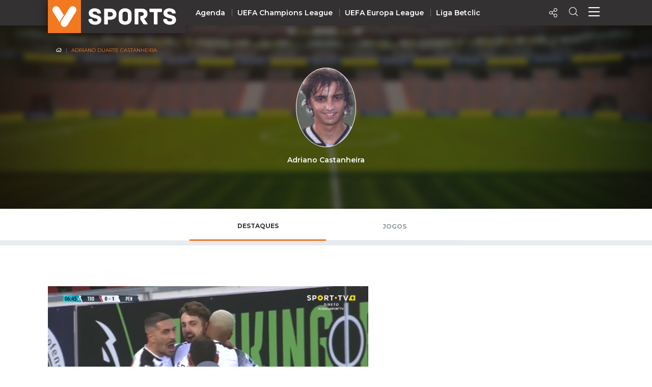

--- FILE ---
content_type: text/html; charset=UTF-8
request_url: https://vsports.pt/vsports/jogador/adriano-castanheira/v19451
body_size: 19447
content:
<!doctype html>
<html lang="pt">
<head>
    
    <meta charset="utf-8">
    <meta http-equiv="X-UA-Compatible" content="IE=edge">
    
<meta property="fb:pages" content="679169712182282" />
<title>Adriano Duarte Castanheira</title>
<meta name="description" content="Adriano Duarte Castanheira - Destaques - Veja os últimos vídeos do Jogador"></meta>
<meta property="og:url" content="https://vsports.pt/vsports/jogador/adriano-castanheira/v19451" />
<meta property="og:type" content="website" />
<meta property="og:description" content="Adriano Duarte Castanheira - Destaques - Veja os últimos vídeos do Jogador" />
<meta property="og:image" content="https://imagessd.vsports.pt/3/People/M44750.png" />
<meta property="og:image:type" content="image/jpeg" />
<meta property="og:image:width" content="400" />
<meta property="og:image:height" content="300" />
<meta name="title" content="Adriano Duarte Castanheira" />
<meta property="og:title" content="Adriano Duarte Castanheira">
<link rel="image_src" href="https://imagessd.vsports.pt/3/People/M44750.png" />
<meta name="twitter:card" content="summary_large_image" />
<meta name="twitter:site" content="@vsports_pt" />
<meta name="twitter:creator" content="@vsports_pt" />
<meta name="twitter:title" content="Adriano Duarte Castanheira" />
<meta name="twitter:description" content="Adriano Duarte Castanheira - Destaques - Veja os últimos vídeos do Jogador" />
<meta name="twitter:image" content="https://imagessd.vsports.pt/3/People/M44750.png">    <meta id="viewport" name="viewport" content="width=device-width, minimum-scale=1.0, maximum-scale=1.0, initial-scale=1, shrink-to-fit=no">
    <!-- Ligação aos widgets OPTA -->
    <link rel="stylesheet" href="//code.jquery.com/ui/1.12.0/themes/base/jquery-ui.css">
    <link rel="stylesheet" href="//secure.widget.cloud.opta.net/v3/css/v3-mobile.football.opta-widgets.css">
    <link rel="stylesheet" href="//secure.widget.cloud.opta.net/v3/css/v3.football.opta-widgets.css">
    <!-- Fim Ligação aos widgets OPTA -->
    <link rel="stylesheet" media="all" href="/build/css/generic.css">
    <link rel="stylesheet" media="all" href="/css/vsports.css">
    <!-- scripts -->
    <script src="/build/js/script.js" crossorigin="anonymous"></script>
    <script src="//secure.widget.cloud.opta.net/v3/v3.opta-widgets.js"></script>
    <!-- lozad -->
    <script src="https://cdn.jsdelivr.net/npm/lozad/dist/lozad.min.js"></script>

    <!-- script moment timezone -->
    <script src="https://cdnjs.cloudflare.com/ajax/libs/moment.js/2.30.1/moment.min.js"></script>
    <script src="https://cdnjs.cloudflare.com/ajax/libs/moment-timezone/0.5.13/moment-timezone-with-data.js"></script>
    <!-- fim script moment timezone -->
    
    <!-- Fim dos Scripts -->
    <link rel="icon" sizes="32x32" type="image/png" href="/images/badge_VSPORTS.png">

    <style>
    /* CSS to resize the OG image */
    meta[property="og:image"] {
        width: 1200px;
        height: 630px;
        object-fit: cover;
    }
    </style>
</head>

<body>
    <img src="https://desporto_stats.imgs.sapo.pt/3/People/M39088.png" width="1200" height="630" style="display: none;"/>
    <!-- Header Component -->
    <header class="header">
        <script type="application/ld+json">
{
  "@context":"http://schema.org",
  "@type":"ItemList",
  "itemListElement":[
    {
      "@type":"SiteNavigationElement",
      "position":1,
      "name": "Homepage",
      "description": "Vídeos dos golos e jogadas - VSPORTS",
      "url":"https://www.vsports.pt/"
    },
    {
      "@type":"SiteNavigationElement",
      "position":2,
      "name": "Liga Portugal Betclic",
      "description": "Época 2023/2024 - Liga Portugal Betclic - VSPORTS",
      "url":"https://www.vsports.pt/vsports/competicao/i-liga/24/"
    },
    {
      "@type":"SiteNavigationElement",
      "position":3,
      "name": "Taça de Portugal",
      "description": "Época 2023/2024 - Taça de Portugal Placard - VSPORTS",
      "url":"https://www.vsports.pt/vsports/competicao/taca-portugal/24/"
    },
    {
      "@type":"SiteNavigationElement",
      "position":4,
      "name": "Allianz Cup",
      "description": "Época 2023/2024 - Allianz Cup - VSPORTS",
      "url":"https://www.vsports.pt/vsports/competicao/taca-liga/24/"
    }
  ]
}
</script>

<style type="text/css">
    .header .header--desktop .header__menu-container .col + .col.centro 
    {
        display: block;
    }
    .header .header--desktop .header__menu-container .header__menu-title.centro
    {
        position: relative;
        left: 12%;
    }
    .header .header--desktop .header__menu-container {
        height: 650px;
    }
    .header .header--desktop .header__menu-container .header__menu {
        height: 70%;
    }
    .header .header--desktop .header__menu-container .header__menu-title
    {
        margin-bottom: 30px;
    }
    ul#first li:first-child a {
        color: #f37920;
    }
</style>

<!-- Header Mobile -->
<div class="header--mobile d-lg-none">
    <div class="container-fluid header__wrapper">
        <div class="row header__row">
            <div class="header__left"><img src="/build/imgs/header/mobile/marca.svg" alt="vsports" onclick="javascript:location.href='//www.vsports.pt'"></div>
            <div class="header__middle">
                                
                                <img src="/build/imgs/header/mobile/sports.svg" style="" onclick="javascript:location.href=''">
                            </div>
            <div class="header__right">
                <!--<div class="header__right__action"><a href="https://vsports.pt/noticias/"><span class="fas fa-newspaper" aria-hidden="true"></span></a></div>-->
                <!--<div class="header__right__action"><a href="https://vsports.pt/videos/"><span class="fas fa-video" aria-hidden="true"></span></a></div>-->
                <div class="header__right__action" id="social-video">
                    <a class="button"><span class="icon-Share"></span></a>
                    <div class="social twitter share-popover"><span class='icon-Twitter'></span></div>
                    <div class="social Whatsapp share-popover"><span class="icon-Whatsapp"></span></div>
                    <div class="social telegram share-popover"><span class="icon-telegram"></span></div>
                    <div class="social facebook share-popover"><span class='icon-Facebook'></span></div>
                </div>
                <div class="header__right__action">
                    <a href="#!" class="search-link text-decoration-none"><i class="icon-Search"></i></a>
                </div>
                <div class="header__right__action">
                    <a href="#!" class="menu-link text-decoration-none"><i class="icon-Menu"></i></a>
                </div>
            </div>
        </div>
    </div>

    
    <!-- Menu Container -->
    <div class="header__menu-container">
        <!--<div class="header__menu-title">Competição</div>-->
        <div class="header__menu" style="margin-top: 20px;">
            <ul class="col">
                <li><div class="header__menu-title">Nacional</div></li>
                                                <li><a class="" href="https://vsports.pt/vsports/competicao/playoff/25/">Playoff</a></li>
                                                        <li><a class="" href="https://vsports.pt/vsports/competicao/i-liga/30/">Liga Betclic</a></li>
                                                        <li><a class="" href="https://vsports.pt/vsports/competicao/ii-liga/30/">Liga Meu Super</a></li>
                                                        <li><a class="" href="https://vsports.pt/vsports/competicao/taca-portugal/30/">Taça Generali Tranquilidade</a></li>
                                                        <li><a class="" href="https://vsports.pt/vsports/competicao/taca-liga/30/">Allianz Cup</a></li>
                                                        <li><a class="" href="https://vsports.pt/vsports/competicao/supertaca/30/">Supertaça</a></li>
                                    </ul>
            <ul class="col">
                                                <li><a class="" href="https://vsports.pt/vsports/equipa/sporting/v6">Sporting</a></li>
                                                        <li><a class="" href="https://vsports.pt/vsports/equipa/sporting/v15">Benfica</a></li>
                                                        <li><a class="" href="https://vsports.pt/vsports/equipa/fc-porto/v7">FC Porto</a></li>
                                    </ul>
            <ul class="col">
                <li><div class="header__menu-title">Internacional</div></li>
                                                <li><a class="" href="https://vsports.pt/vsports/competicao/champions-league/30/">UEFA Champions League</a></li>
                                                        <li><a class="" href="https://vsports.pt/vsports/competicao/europa-league/30/">UEFA Europa League</a></li>
                                                        <li><a class="" href="https://vsports.pt/vsports/competicao/conference-league/30/">UEFA Conference League</a></li>
                                                        <li><a class="" href="https://vsports.pt/vsports/competicao/premier-league/30/">Premier League</a></li>
                                                        <li><a class="" href="https://vsports.pt/vsports/competicao/bundesliga/30/">Bundesliga</a></li>
                                                        <li><a class="" href="https://vsports.pt/vsports/competicao/la-liga/30/">La Liga</a></li>
                                                        <li><a class="" href="https://vsports.pt/vsports/competicao/serie-a/30/">Serie A</a></li>
                                                        <li><a class="" href="https://vsports.pt/vsports/competicao/ligue-1/30/">Ligue 1</a></li>
                                                        <li><a class="" href="https://vsports.pt/vsports/competicao/super-lig/30/">Süper Lig</a></li>
                                                        <li><a class="" href="https://vsports.pt/vsports/competicao/sa-pro-league/30/">Saudi Pro League</a></li>
                                                        <li><a class="" href="https://vsports.pt/vsports/competicao/mls/30/">MLS</a></li>
                                                        <li><a class="" href="https://vsports.pt/vsports/competicao/br-serie-a/30/">Brasileirão</a></li>
                                                        <li><a class="" href="https://vsports.pt/vsports/competicao/nations-league/25/">UEFA Nations League</a></li>
                                    </ul>
            <ul class="col" id="first">
                                                <li><a class="" href="https://vsports.pt/vsports/agenda/">Agenda</a></li>
                                                        <li><a class="" href="https://vsports.pt/videos/">Vídeos</a></li>
                                                        <li><a class="" href="https://vsports.pt/vsports/playlists/all">Playlists</a></li>
                                                        <li><a class="" href="https://vsports.pt/vsports/match-story/all">MatchStories</a></li>
                                                        <li><a class="" href="https://vsports.pt/noticias/story">Notícias</a></li>
                                    </ul>
        </div>
    </div>
</div>
<!-- Header Desktop -->
<div class="header--desktop d-lg-flex">
    <div class="container header__wrapper">
        <div class="row header__row">
            <div class="header__left">
                <a href="//vsports.pt"><img src="/build/imgs/header/desktop/logo.svg" alt="vsports"></a>
            </div>
            <div class="header__middle">
                <ul>
                                                        <li><a class="" href="https://vsports.pt/vsports/agenda/">Agenda</a></li>
                                                                    <li><a class="" href="https://vsports.pt/vsports/competicao/champions-league/30/">UEFA Champions League</a></li>
                                                                    <li><a class="" href="https://vsports.pt/vsports/competicao/europa-league/30/">UEFA Europa League</a></li>
                                                                    <li><a class="" href="https://vsports.pt/vsports/competicao/i-liga/30/">Liga Betclic</a></li>
                                                </ul>
            </div>
            <div class="header__right">
                <!--<div class="header__right__action"><a href="https://vsports.pt/noticias/"><span class="fas fa-newspaper" aria-hidden="true"></span></a></div>-->
                <!--<div class="header__right__action"><a href="https://vsports.pt/videos/"><span class="fas fa-video" aria-hidden="true"></span></a></div>-->

                <div class="header__right__action">
                    <a class="button"><span class="icon-Share"></span></a>
                    <div class="social twitter share-popover"><span class='icon-Twitter'></span></div>
                    <div class="social facebook share-popover"><span class='icon-Facebook'></span></div>
                </div>
                <div class="header__right__action">
                    <a href="#!" class="search-link text-decoration-none"><span class="icon-Search" aria-hidden="true"></span></a>
                </div>
                <div class="header__right__action">
                    <a href="#!" class="menu-link text-decoration-none"><i class="icon-Menu"></i></a>
                </div>
            </div>
        </div>
    </div>

    <!-- Search Container -->
    <div class="header__search-container">
    <div class="input-row py-3">
        <div class="header__search-icon">
            <i class="icon-Search"></i>
        </div>
        <form id="fb_expand" method="post" action="/search.php">
            <input type="text" class="header__search-input" placeholder="Pesquisar..." aria-label="Search" aria-describedby="button-addon2" id="searchMe">
        </form>
        <div class="header__search-close">
            <i class="icon-Close"></i>
        </div>
    </div>
    <!--<div class="search-tabs">
        <div class="row">
            <div class="col-4 offset-4">
                <ul class="nav nav-tabs">
                    <li class="nav-item">
                        <a class="nav-link active" href="#" data-toggle="tab">Vídeos</a>
                    </li>
                    <li class="nav-item">
                        <a class="nav-link" href="#" data-toggle="tab" id="equipas">Equipas</a>
                    </li>
                    <li class="nav-item">
                        <a class="nav-link" href="#" data-toggle="tab">Jogos</a>
                    </li>
                    <li class="nav-item">
                        <a class="nav-link" href="#" data-toggle="tab">Noticias</a>
                    </li>
                </ul>
            </div>
        </div>
        <hr class="separator">
    </div>-->
    <div class="results">
        <div class="results-selector px-0">
            <div class="row">
                <div class="results-selector-group d-inline-flex col-12 px-0">
                    <div class="results-num col-4">
                        <p id="resultados">Resultados</p>
                    </div>
                    <div class="col-3 offset-1 text-center p-2">
                        <select class="btn-dropdown" id="elementId">
                            <option value="liga-nos">I Liga</option>
                            <option value="ii-liga">II Liga</option>
                            <option value="taca-portugal">Taça de Portugal</option>
                            <option value="allianz-cup">Taça da Liga</option>
                            <!--<option value="premier-league">Liga Inglesa</option>-->
                            <option value="serie-a">Liga Italiana</option>
                        </select>
                    </div>
                    <div class="search-btns text-center p-2 col-4">
                        <div class="row">
                            <div class="col-4 pr-1 pl-1">
                                <button type="button" class="btn btn-outline-secondary active" id="more_dt">+ Recentes</button>
                            </div>
                            <div class="col-5 pr-1 pl-1">
                                <button type="button" class="btn btn-outline-secondary more_vws" id="more_vws">+ Visualizados</button>
                            </div>
                            <div class="col-3 pr-1 pl-1">
                                <button type="button" class="btn btn-outline-secondary" data-toggle="modal" data-target="#filterModal" id="filtro">Filtrar</button>
                            </div>
                        </div>
                    </div>
                </div>
            </div>
        </div>

       <div class="results-container d-none d-sm-block">
            <div class="results-container-grid">
                <!-- Videos -->
                <div id="loading"></div>
                <div class="row pb-4" id="txtHint"></div>
                <div id="feedback"></div>
            </div>
        </div>
         <!--<section class="pub-wrapper">
            <div class="col-3 d-none d-md-block"></div>
            <div class="container  d-flex flex-column justify-content-center col-12 col-md-12 pt-3 pb-4 px-0 mb-2 d-block text-center">
                <p class="text-uppercase text-center">Publicidade</p>
                <div class="d-none d-md-block"><div data-pub="appNexus" data-pub-siteid="SPORTINVEST_Vsports" data-pub-pageid="ARTICLE_ROS" data-pub-formatid="Leaderboard" data-pub-target="cpid=desporto;category=vsports;subcategory=match;" data-pub-lazy="true"></div></div>
                <div class="d-block d-md-none"><div data-pub="appNexus" data-pub-siteid="SPORTINVEST_Vsports" data-pub-pageid="ARTICLE_ROS" data-pub-formatid="MPU" data-pub-target="cpid=desporto;category=vsports;subcategory=match;" style="margin:auto;" data-pub-lazy="true"></div></div>
            </div>
            <div class="col-3 d-none d-md-block"></div>
        </section>-->
    </div>
</div>  
    <!-- Fim Search -->

    <!-- Menu Container -->
    <div class="header__menu-container">
        <div class="header__menu container">
            <div class="row">
                <div class="col">
                <div class="header__menu-title">Nacional</div>
                    <ul class="mb-4">
                                                                <li><a class="" href="https://vsports.pt/vsports/competicao/i-liga/30/">Liga Betclic</a></li>
                                                                        <li><a class="" href="https://vsports.pt/vsports/competicao/ii-liga/30/">Liga Meu Super</a></li>
                                                                        <li><a class="" href="https://vsports.pt/vsports/competicao/taca-liga/30/">Allianz Cup</a></li>
                                                                        <li><a class="" href="https://vsports.pt/vsports/competicao/taca-portugal/30/">Taça Generali Tranquilidade</a></li>
                                                                        <li><a class="" href="https://vsports.pt/vsports/competicao/supertaca/30/">Supertaça</a></li>
                                                                        <li><a class="" href="https://vsports.pt/vsports/competicao/playoff/25/">Playoff</a></li>
                                                    </ul>

                    <ul>
                                                                <li><a class="" href="https://vsports.pt/vsports/equipa/sporting/v6">Sporting</a></li>
                                                                            <li><a class="" href="https://vsports.pt/vsports/equipa/sporting/v15">Benfica</a></li>
                                                                            <li><a class="" href="https://vsports.pt/vsports/equipa/fc-porto/v7">FC Porto</a></li>
                                                        </ul>
                </div>
                <div class="col centro">
                    <div class="header__menu-title centro">Internacional</div>
                    <ul>
                                                                <li><a class="" href="https://vsports.pt/vsports/competicao/champions-league/30/">UEFA Champions League</a></li>
                                                                            <li><a class="" href="https://vsports.pt/vsports/competicao/europa-league/30/">UEFA Europa League</a></li>
                                                                            <li><a class="" href="https://vsports.pt/vsports/competicao/conference-league/30/">UEFA Conference League</a></li>
                                                                            <li><a class="" href="https://vsports.pt/vsports/competicao/premier-league/30/">Premier League</a></li>
                                                                            <li><a class="" href="https://vsports.pt/vsports/competicao/la-liga/30/">La Liga</a></li>
                                                                            <li><a class="" href="https://vsports.pt/vsports/competicao/bundesliga/30/">Bundesliga</a></li>
                                                                            <li><a class="" href="https://vsports.pt/vsports/competicao/serie-a/30/">Serie A</a></li>
                                                                            <li><a class="" href="https://vsports.pt/vsports/competicao/ligue-1/30/">Ligue 1</a></li>
                                                                            <li><a class="" href="https://vsports.pt/vsports/competicao/super-lig/30/">Süper Lig</a></li>
                                                                            <li><a class="" href="https://vsports.pt/vsports/competicao/sa-pro-league/30/">Saudi Pro League</a></li>
                                                                            <li><a class="" href="https://vsports.pt/vsports/competicao/mls/30/">MLS</a></li>
                                                                            <li><a class="" href="https://vsports.pt/vsports/competicao/br-serie-a/30/">Brasileirão</a></li>
                                                                            <li><a class="" href="https://vsports.pt/vsports/competicao/nations-league/25/">UEFA Nations League</a></li>
                                                        </ul>
                </div>
                <div class="col">
                    <ul id="first">
                                                                <li><a class="" href="https://vsports.pt/vsports/agenda/">Agenda</a></li>
                                                                        <li><a class="" href="https://vsports.pt/videos/">Vídeos</a></li>
                                                                        <li><a class="" href="https://vsports.pt/noticias/">Notícias</a></li>
                                                                        <li><a class="" href="https://vsports.pt/vsports/playlists/all">Playlists</a></li>
                                                                        <li><a class="" href="https://vsports.pt/vsports/match-story/all">MatchStories</a></li>
                                                    </ul>
                </div>
            </div>
        </div>
    </div>
</div>

<!-- Search Container Funcionalidades -->

<script>
$(function() {
  var timer;
  $("#searchMe").keyup(function() {
    if (event.keyCode === 13) {
        event.preventDefault();
        return false;
    }
    clearTimeout(timer);
    var ms = 400; // milliseconds
    var val = this.value;
    timer = setTimeout(function() {
      showHint(val);
    }, ms);
  });
});

$('form').on('keypress', function(event) {
  if (event.keyCode === 13) {
    event.preventDefault();
  }
});

var currId;
var addurl = "";
$('a[data-toggle="tab"]').on('shown.bs.tab', function (e) {
  currId = $(e.target).attr("id");
})
$(".header__search-close").click(function() {
    $('#txtHint').empty(); 
    $('#resultados').empty();  
});
$("#more_vws").click(function() {
    $('#more_dt').removeClass('active');
    $(this).addClass("active");
    val = $('.header__search-input').val();
    showHint(val);
});
$("#more_dt").click(function() {
    $('#more_vws').removeClass('active');
    $(this).addClass("active");
    val = $('.header__search-input').val();
    showHint(val);
});
$('select#elementId').on('change', function() {
    //$('#more_dt').removeClass("active");
    //$('#more_vws').removeClass('active');
    val = $('.header__search-input').val();
    showHint(val);
});

$("#filtro").click(function() {
    $(this).addClass("active");
});

function showHint(str) {
    var e = document.getElementById("elementId");
    var value = e.options[e.selectedIndex].value;
    var competicao;
    var addurl = "";
    var query_url = "";

    query_url = "";
    

    if ($("#more_vws").hasClass("active")) {
        addurl = "&sort=views";
    }

    if (value == "liga-nos")
    {
        competicao = "cp=1&";
    }
    else if (value == "taca-portugal")
    {
        competicao = "cp=7&";
    }
    else if (value == "allianz-cup")
    {
        competicao = "cp=9&";
    }
    else if (value == "premier-league")
    {
        competicao = "cp=32&";
    }
    else if (value == "serie-a")
    {
        competicao = "cp=34&";
    }
    else if (value == "ii-liga")
    {
        competicao = "cp=14&";
    }
    else
    {
        competicao = "";
    }

    if (str.length < 4) {
        document.getElementById("txtHint").innerHTML = "";
        return;
    } else {
        var xmlhttp = new XMLHttpRequest();
        xmlhttp.onreadystatechange = function() {
            if (this.readyState == 4 && this.status == 200) {
                document.getElementById("loading").innerHTML = '';
                document.getElementById("txtHint").innerHTML = this.responseText;
                $('#resultados').empty();
                $('#resultados').text($('#count').text() + " Resultados");

                $('.video-btn-pesquisa').click(function() {
                    $videoSrc = $(this).data("src");
                    title = $(this).data("title");
                    description = $(this).data("desc");
                    share_url = $(this).data("share");
                    embed = $(this).data("embed");
                    views = $(this).data("views");
                    twitter = $(this).data("twitter");

                    if (twitter == undefined)
                    {
                        twitter = '';
                    }

                    $(".title h4").empty();
                    $(".description").empty();
                    $("#embed").empty();
                    $(".views").empty();
                     $("#link").empty();

                    $(".title h4").append(title);
                    $(".description").append(description);
                    $(".views").append(views + " VISUALIZAÇÕES");
                    $("#embed").append(htmlEntities(embed));
                    $("#link").append(share_url);

                    $("a.newtab").attr("href", share_url);

                    setShareLinksModal();
                });
            }
        };
        document.getElementById("loading").innerHTML = '<button style="margin-bottom:5px;" class="btn btn-secondary" type="button"><span class="spinner-border spinner-border-sm" role="status" aria-hidden="true"></span> Loading...</button>';
        xmlhttp.open("GET", "/config/configurator_search.php?" + competicao + "q=" + str + addurl + query_url, true);
        xmlhttp.send();
    }
}
</script>  
<!-- Fim Search Funcionalidades -->    </header>

    <div class="player-profile__banner px-md-0 mx-md-0">
        <div class="img-banner"><img src="/build/imgs/Campo.webp" alt="player"></div>
        <section class="container">
            <div class="row">
                <div class="col-12 text-center">
                    <nav aria-label="breadcrumb" class="player">
                        <ol class="breadcrumb">
                            <li class="breadcrumb-item"><a href="//www.vsports.pt"><i class="icon-Home"></i></a></li>
                            <li class="breadcrumb-item active" aria-current="page">Adriano Duarte Castanheira</li>
                        </ol>
                    </nav>
                </div>
            </div>
            <div class="row">
                <div class="col-4"></div>
                <div class="col-12 col-md-4 text-center">
                    <div class="player-profile__img"><img src="https://imagessd.vsports.pt/3/People/M44750.png" alt="Adriano Castanheira"/></div>
                    <div class="player-profile__name">
                        <p>Adriano Castanheira</p>
                    </div>
                </div>
                <div class="col-4 text-center"></div>
            </div>
        </section>
    </div>
        <!--TABS-->
    <section class="container menu-tabs-jogador">
        <div class="row mt-4">
            <div class="col-3 d-none d-md-block"></div>
            <div class="col-12 col-md-6">
                <ul class="nav nav-tabs" id="myTab" role="tablist">
                  <li class="nav-item">
                    <a class="nav-link active" id="destaques-tab" data-toggle="tab" href="#destaques" role="tab" aria-controls="destaques" aria-selected="true" onclick="setGetParameter('tab','destaques')">Destaques</a>
                  </li>
                  <li class="nav-item">
                    <a class="nav-link " id="jogos-tab" data-toggle="tab" href="#jogos" role="tab" aria-controls="jogos" aria-selected="false" onclick="setGetParameter('tab','jogos')">Jogos</a>
                  </li>
                </ul>
            </div>
            <div class="col-3 d-none d-md-block"></div>
        </div>
    </section>
    <hr>
    <section class="tab-content">
        <div class="tab-pane active" id="destaques" role="tabpanel" aria-labelledby="destaques-tab">
                                    <!--Mobile Highlight Video-->
<section class="container container-highlight mx-0 px-0 d-block d-md-none d-lg-none d-xl-none">
    <div class="row">
        <div class="card mb-0 ">
            <a class="video-btn" data-toggle="modal" data-target="#exampleModal" data-src="https://vsports.pt/vsports/modal/golo-penafiel-adriano-castanheira-7-cd-trofense-0-1-penafiel-83871" data-title="GOLO! Penafiel, Adriano Castanheira aos 7&#039;, CD Trofense 0-1 Penafiel" data-desc="FC Penafiel: Golo de Adriano Castanheira!" data-share="https://vsports.pt/vsports/vod/golo-penafiel-adriano-castanheira-7-cd-trofense-0-1-penafiel-83871" data-embed="<iframe width='100%' height='100%' id='vsports-embd-83871' src='https://vsports.pt/vsports/embd/golo-penafiel-adriano-castanheira-7-cd-trofense-0-1-penafiel-83871?autostart=false' frameborder='0' scrolling='no' webkitallowfullscreen mozallowfullscreen allowfullscreen ></iframe><script src='//vsports.pt/video/vsports-embd-scripts?vid=83871'></script>" data-views="35" data-match="https://vsports.pt/vsports/jogo/ii-liga/cd-trofense-penafiel/12389" data-jogo="12389" data-season="23">
                <div class="card-overlay">
                    <i class="icon-Play"></i>
                </div>
            </a>
            <img class="card-img-highlight img-fluid" src="https://stc.vsports.pt/bigpic/iiliga/2223/xH0KyFQhBij0VJ3SPNTda.jpg" alt="GOLO! Penafiel, Adriano Castanheira aos 7&#039;, CD Trofense 0-1 Penafiel">
            <div class="card-body px-4 px-md-0">
                <div class="d-flex justify-content-between">
                    <small class="card-tag mb-2 text-muted text-uppercase">golo</small>
                    <!--<a href="#!" class="share-link link-nostyle"><i class="icon-Share"></i></a>-->
                </div>
                <h3 class="card-title home__section-title">GOLO! Penafiel, Adriano Castanheira aos 7', CD Trofense 0-1 Penafiel</h3>
                <p class="card-text text-muted">FC Penafiel: Golo de Adriano Castanheira!</p>
                <!-- botao ver mais -->
                <!--<div class="text-center btns-home px-0">
                    <a href="#" class="btn btn-outline-secondary mt-3 btn-sm">Ver Mais</a>
                </div>-->
            </div>
        </div>
    </div>
</section>

 <section class="pub-wrapper d-md-none">
    <div class="col-3 d-none d-md-block"></div>
    <div class="container  d-flex flex-column justify-content-center col-12 col-md-6 pt-3 pb-4 px-0 mb-2 d-block text-center">
        <p class="text-uppercase text-center">Publicidade</p>
        <div class="d-block d-md-none">
            <div data-pub="appNexus" data-pub-siteid="SPORTINVEST_Vsports" data-pub-pageid="ARTICLE_ROS" data-pub-formatid="MPU" data-pub-target="cpid=desporto;category=vsports;subcategory=match;" style="margin:auto;"></div>        </div>
    </div>
    <div class="col-3 d-none d-md-block"></div>
</section>

<!--Fixtures-->
<section class="container py-0 py-md-5 px-0 px-sm-4" id="fixtures">
    <div class="row justify-content-between py-3">
        <div class="col-xs-12 col-sm-12 col-lg-7 col-xl-7 d-none d-md-block d-lg-block d-xl-block">
            <div class="card mb-5">
                <a class="video-btn" data-toggle="modal" data-target="#exampleModal" data-src="https://vsports.pt/vsports/modal/golo-penafiel-adriano-castanheira-7-cd-trofense-0-1-penafiel-83871" data-title="GOLO! Penafiel, Adriano Castanheira aos 7&#039;, CD Trofense 0-1 Penafiel" data-desc="FC Penafiel: Golo de Adriano Castanheira!" data-share="https://vsports.pt/vsports/vod/golo-penafiel-adriano-castanheira-7-cd-trofense-0-1-penafiel-83871" data-embed="<iframe width='100%' height='100%' id='vsports-embd-83871' src='https://vsports.pt/vsports/embd/golo-penafiel-adriano-castanheira-7-cd-trofense-0-1-penafiel-83871?autostart=false' frameborder='0' scrolling='no' webkitallowfullscreen mozallowfullscreen allowfullscreen ></iframe><script src='//vsports.pt/video/vsports-embd-scripts?vid=83871'></script>" data-views="35" data-match="https://vsports.pt/vsports/jogo/ii-liga/cd-trofense-penafiel/12389" data-jogo="12389" data-season="23">
                    <div class="card-overlay card-overlay-big">
                        <i class="icon-Play icon-Play-fixtures"></i>
                    </div>
                </a>
                <img class="card-img-big" src="https://stc.vsports.pt/bigpic/iiliga/2223/xH0KyFQhBij0VJ3SPNTda.jpg" alt="GOLO! Penafiel, Adriano Castanheira aos 7', CD Trofense 0-1 Penafiel">
                <div class="card-body px-4 px-md-0">
                    <div class="w-100 d-inline-flex justify-content-between">
                        <small class="card-tag mb-2 text-muted text-uppercase">golo</small>
                        <!--<a class="link-nostyle" href="#"><i class="icon-Share text-right"></i></a>-->
                    </div>
                    <h3 class="card-title home__section-title">GOLO! Penafiel, Adriano Castanheira aos 7', CD Trofense 0-1 Penafiel</h3>
                    <p class="card-text text-muted">FC Penafiel: Golo de Adriano Castanheira!</p>
                </div>
            </div>
        </div>
        <div class="col-xs-12 col-md-5 text-center d-none d-md-block">
            <div data-pub="appNexus" data-pub-siteid="SPORTINVEST_Vsports" data-pub-pageid="ARTICLE_ROS" data-pub-formatid="Halfpage" data-pub-target="cpid=desporto;category=vsports;subcategory=match;"></div>        </div>
    </div>
</section>

<hr>
<!-- Carousel -->
<section class="container py-2 py-md-5 pr-0 pr-md-3">
    <small class="text-uppercase"></small>
    <h4 class="text-uppercase home__section-title">ÚLTIMOS VIDEOS DO JOGADOR</h4>
    <div class="row mt-2">
        <div class="col-12">
                                             <script type="application/ld+json">
                {
                  "@context": "http://schema.org",
                  "@type": "Article",
                  "name": "GOLO! Penafiel, Adriano Castanheira aos 7', CD Trofense 0-1 Penafiel",
                  "url": "https://vsports.pt/vsports/vod/golo-penafiel-adriano-castanheira-7-cd-trofense-0-1-penafiel-83871",  
                  "headline": "GOLO! Penafiel, Adriano Castanheira aos 7', CD Trofense 0-1 Penafiel",
                  "description": "FC Penafiel: Golo de Adriano Castanheira!",
                  "articleSection": "Desporto",
                  "datePublished": "2023-02-24 18:22:33",
                  "dateModified": "2023-02-24 18:22:33",
                  "image": "https://stc.vsports.pt/pic/iiliga/2223/xH0KyFQhBij0VJ3SPNTda.jpg",
                  "video": {
                    "@context": "http://schema.org",
                    "@type": "VideoObject",
                    "name": "GOLO! Penafiel, Adriano Castanheira aos 7', CD Trofense 0-1 Penafiel",
                    "description": "FC Penafiel: Golo de Adriano Castanheira!",
                    "thumbnailUrl": [ "https://stc.vsports.pt/pic/iiliga/2223/xH0KyFQhBij0VJ3SPNTda.jpg" ], 
                    "uploadDate": "2023-02-24 18:22:33",
                    "duration":"PT0M47S",
                    "embedUrl": "https://vsports.pt/vsports/modal/golo-penafiel-adriano-castanheira-7-cd-trofense-0-1-penafiel-83871"
                  },
                  "mainEntityOfPage": "True",
                  "publisher": {
                    "@type": "Organization",
                    "name": "Vsports",
                    "logo": {
                      "@type": "ImageObject",
                      "url": "/images/badge_VSPORTS.png"
                    }
                  },
                  "author": "vsports"
                }
                </script>
                                            <script type="application/ld+json">
                {
                  "@context": "http://schema.org",
                  "@type": "Article",
                  "name": "GOLO! Penafiel, Adriano Castanheira aos 72', BSAD 2-2 Penafiel",
                  "url": "https://vsports.pt/vsports/vod/golo-penafiel-adriano-castanheira-72-bsad-2-2-penafiel-83609",  
                  "headline": "GOLO! Penafiel, Adriano Castanheira aos 72', BSAD 2-2 Penafiel",
                  "description": "FC Penafiel: Golo de Adriano Castanheira!",
                  "articleSection": "Desporto",
                  "datePublished": "2023-02-14 22:46:16",
                  "dateModified": "2023-02-14 22:46:16",
                  "image": "https://stc.vsports.pt/pic/iiliga/2223/fW0wMmr009CvgKqFbf3nt.jpg",
                  "video": {
                    "@context": "http://schema.org",
                    "@type": "VideoObject",
                    "name": "GOLO! Penafiel, Adriano Castanheira aos 72', BSAD 2-2 Penafiel",
                    "description": "FC Penafiel: Golo de Adriano Castanheira!",
                    "thumbnailUrl": [ "https://stc.vsports.pt/pic/iiliga/2223/fW0wMmr009CvgKqFbf3nt.jpg" ], 
                    "uploadDate": "2023-02-14 22:46:16",
                    "duration":"PT0M26S",
                    "embedUrl": "https://vsports.pt/vsports/modal/golo-penafiel-adriano-castanheira-72-bsad-2-2-penafiel-83609"
                  },
                  "mainEntityOfPage": "True",
                  "publisher": {
                    "@type": "Organization",
                    "name": "Vsports",
                    "logo": {
                      "@type": "ImageObject",
                      "url": "/images/badge_VSPORTS.png"
                    }
                  },
                  "author": "vsports"
                }
                </script>
                                            <script type="application/ld+json">
                {
                  "@context": "http://schema.org",
                  "@type": "Article",
                  "name": "GOLO! Chaves, Adriano Castanheira aos 57', Académico 0-1 Chaves",
                  "url": "https://vsports.pt/vsports/vod/golo-chaves-adriano-castanheira-57-academico-0-1-chaves-74073",  
                  "headline": "GOLO! Chaves, Adriano Castanheira aos 57', Académico 0-1 Chaves",
                  "description": "GD Chaves: Golo de Adriano Castanheira!",
                  "articleSection": "Desporto",
                  "datePublished": "2022-02-05 22:23:06",
                  "dateModified": "2022-02-05 22:23:06",
                  "image": "https://stc.vsports.pt/pic/iiliga/2122/Vf1YDwj2TG36jEGHGisad.jpg",
                  "video": {
                    "@context": "http://schema.org",
                    "@type": "VideoObject",
                    "name": "GOLO! Chaves, Adriano Castanheira aos 57', Académico 0-1 Chaves",
                    "description": "GD Chaves: Golo de Adriano Castanheira!",
                    "thumbnailUrl": [ "https://stc.vsports.pt/pic/iiliga/2122/Vf1YDwj2TG36jEGHGisad.jpg" ], 
                    "uploadDate": "2022-02-05 22:23:06",
                    "duration":"PT1M14S",
                    "embedUrl": "https://vsports.pt/vsports/modal/golo-chaves-adriano-castanheira-57-academico-0-1-chaves-74073"
                  },
                  "mainEntityOfPage": "True",
                  "publisher": {
                    "@type": "Organization",
                    "name": "Vsports",
                    "logo": {
                      "@type": "ImageObject",
                      "url": "/images/badge_VSPORTS.png"
                    }
                  },
                  "author": "vsports"
                }
                </script>
                                            <script type="application/ld+json">
                {
                  "@context": "http://schema.org",
                  "@type": "Article",
                  "name": "GOLO! Chaves, Adriano Castanheira aos 87', Chaves 3-0 Feirense",
                  "url": "https://vsports.pt/vsports/vod/golo-chaves-adriano-castanheira-87-chaves-3-0-feirense-73899",  
                  "headline": "GOLO! Chaves, Adriano Castanheira aos 87', Chaves 3-0 Feirense",
                  "description": "GD Chaves: Golo de Adriano Castanheira!",
                  "articleSection": "Desporto",
                  "datePublished": "2022-01-30 22:56:59",
                  "dateModified": "2022-01-30 22:56:59",
                  "image": "https://stc.vsports.pt/pic/iiliga/2122/j7LDl9Q4CKkORtqCLD4I3.jpg",
                  "video": {
                    "@context": "http://schema.org",
                    "@type": "VideoObject",
                    "name": "GOLO! Chaves, Adriano Castanheira aos 87', Chaves 3-0 Feirense",
                    "description": "GD Chaves: Golo de Adriano Castanheira!",
                    "thumbnailUrl": [ "https://stc.vsports.pt/pic/iiliga/2122/j7LDl9Q4CKkORtqCLD4I3.jpg" ], 
                    "uploadDate": "2022-01-30 22:56:59",
                    "duration":"PT1M8S",
                    "embedUrl": "https://vsports.pt/vsports/modal/golo-chaves-adriano-castanheira-87-chaves-3-0-feirense-73899"
                  },
                  "mainEntityOfPage": "True",
                  "publisher": {
                    "@type": "Organization",
                    "name": "Vsports",
                    "logo": {
                      "@type": "ImageObject",
                      "url": "/images/badge_VSPORTS.png"
                    }
                  },
                  "author": "vsports"
                }
                </script>
                                            <script type="application/ld+json">
                {
                  "@context": "http://schema.org",
                  "@type": "Article",
                  "name": "P. Ferreira, Jogada, Adriano Castanheira aos 90'+2'",
                  "url": "https://vsports.pt/vsports/vod/p-ferreira-jogada-adriano-castanheira-90-2-68275",  
                  "headline": "P. Ferreira, Jogada, Adriano Castanheira aos 90'+2'",
                  "description": "Adriano Castanheira a testar os reflexos de Niasse, boa defesa do guarda-redes tondelense!",
                  "articleSection": "Desporto",
                  "datePublished": "2021-05-18 22:09:39",
                  "dateModified": "2021-05-18 22:09:39",
                  "image": "https://stc.vsports.pt/pic/liga/2021/5T144OOOetaUF4cr68tSr.jpg",
                  "video": {
                    "@context": "http://schema.org",
                    "@type": "VideoObject",
                    "name": "P. Ferreira, Jogada, Adriano Castanheira aos 90'+2'",
                    "description": "Adriano Castanheira a testar os reflexos de Niasse, boa defesa do guarda-redes tondelense!",
                    "thumbnailUrl": [ "https://stc.vsports.pt/pic/liga/2021/5T144OOOetaUF4cr68tSr.jpg" ], 
                    "uploadDate": "2021-05-18 22:09:39",
                    "duration":"PT0M35S",
                    "embedUrl": "https://vsports.pt/vsports/modal/p-ferreira-jogada-adriano-castanheira-90-2-68275"
                  },
                  "mainEntityOfPage": "True",
                  "publisher": {
                    "@type": "Organization",
                    "name": "Vsports",
                    "logo": {
                      "@type": "ImageObject",
                      "url": "/images/badge_VSPORTS.png"
                    }
                  },
                  "author": "vsports"
                }
                </script>
                                            <script type="application/ld+json">
                {
                  "@context": "http://schema.org",
                  "@type": "Article",
                  "name": "P. Ferreira, Jogada, Adriano Castanheira aos 90'+3'",
                  "url": "https://vsports.pt/vsports/vod/p-ferreira-jogada-adriano-castanheira-90-3-65445",  
                  "headline": "P. Ferreira, Jogada, Adriano Castanheira aos 90'+3'",
                  "description": "Adriano Castanheira atira de forma rasteira, Marco não arrisca e tira para canto!",
                  "articleSection": "Desporto",
                  "datePublished": "2021-02-27 20:00:14",
                  "dateModified": "2021-02-27 20:00:14",
                  "image": "https://stc.vsports.pt/pic/liga/2021/y3wqgSTypY68vW0kXiVLM.jpg",
                  "video": {
                    "@context": "http://schema.org",
                    "@type": "VideoObject",
                    "name": "P. Ferreira, Jogada, Adriano Castanheira aos 90'+3'",
                    "description": "Adriano Castanheira atira de forma rasteira, Marco não arrisca e tira para canto!",
                    "thumbnailUrl": [ "https://stc.vsports.pt/pic/liga/2021/y3wqgSTypY68vW0kXiVLM.jpg" ], 
                    "uploadDate": "2021-02-27 20:00:14",
                    "duration":"PT0M37S",
                    "embedUrl": "https://vsports.pt/vsports/modal/p-ferreira-jogada-adriano-castanheira-90-3-65445"
                  },
                  "mainEntityOfPage": "True",
                  "publisher": {
                    "@type": "Organization",
                    "name": "Vsports",
                    "logo": {
                      "@type": "ImageObject",
                      "url": "/images/badge_VSPORTS.png"
                    }
                  },
                  "author": "vsports"
                }
                </script>
                                            <script type="application/ld+json">
                {
                  "@context": "http://schema.org",
                  "@type": "Article",
                  "name": "P. Ferreira, Jogada, Marcelo aos 80'",
                  "url": "https://vsports.pt/vsports/vod/p-ferreira-jogada-marcelo-80-65444",  
                  "headline": "P. Ferreira, Jogada, Marcelo aos 80'",
                  "description": "Cruzamento de Adriano Castanheira, Marcelo cabeceou por cima!",
                  "articleSection": "Desporto",
                  "datePublished": "2021-02-27 19:47:17",
                  "dateModified": "2021-02-27 19:47:17",
                  "image": "https://stc.vsports.pt/pic/liga/2021/qHhFNB7FX1VrISPk9vlu5.jpg",
                  "video": {
                    "@context": "http://schema.org",
                    "@type": "VideoObject",
                    "name": "P. Ferreira, Jogada, Marcelo aos 80'",
                    "description": "Cruzamento de Adriano Castanheira, Marcelo cabeceou por cima!",
                    "thumbnailUrl": [ "https://stc.vsports.pt/pic/liga/2021/qHhFNB7FX1VrISPk9vlu5.jpg" ], 
                    "uploadDate": "2021-02-27 19:47:17",
                    "duration":"PT0M20S",
                    "embedUrl": "https://vsports.pt/vsports/modal/p-ferreira-jogada-marcelo-80-65444"
                  },
                  "mainEntityOfPage": "True",
                  "publisher": {
                    "@type": "Organization",
                    "name": "Vsports",
                    "logo": {
                      "@type": "ImageObject",
                      "url": "/images/badge_VSPORTS.png"
                    }
                  },
                  "author": "vsports"
                }
                </script>
                                            <script type="application/ld+json">
                {
                  "@context": "http://schema.org",
                  "@type": "Article",
                  "name": "GOLO! P. Ferreira, Adriano Castanheira aos 82', FC Porto 2-1 P. Ferreira",
                  "url": "https://vsports.pt/vsports/vod/golo-p-ferreira-adriano-castanheira-82-fc-porto-2-1-p-ferreira-62588",  
                  "headline": "GOLO! P. Ferreira, Adriano Castanheira aos 82', FC Porto 2-1 P. Ferreira",
                  "description": "O médio-ofensivo flecte da direita para o meio e remata forte, fazendo a bola entrar perto do poste.",
                  "articleSection": "Desporto",
                  "datePublished": "2020-12-16 20:34:38",
                  "dateModified": "2020-12-16 20:34:38",
                  "image": "https://stc.vsports.pt/pic/tacaliga/2021/0K60Qjls7rIDbbMDK4gJB.jpg",
                  "video": {
                    "@context": "http://schema.org",
                    "@type": "VideoObject",
                    "name": "GOLO! P. Ferreira, Adriano Castanheira aos 82', FC Porto 2-1 P. Ferreira",
                    "description": "O médio-ofensivo flecte da direita para o meio e remata forte, fazendo a bola entrar perto do poste.",
                    "thumbnailUrl": [ "https://stc.vsports.pt/pic/tacaliga/2021/0K60Qjls7rIDbbMDK4gJB.jpg" ], 
                    "uploadDate": "2020-12-16 20:34:38",
                    "duration":"PT0M44S",
                    "embedUrl": "https://vsports.pt/vsports/modal/golo-p-ferreira-adriano-castanheira-82-fc-porto-2-1-p-ferreira-62588"
                  },
                  "mainEntityOfPage": "True",
                  "publisher": {
                    "@type": "Organization",
                    "name": "Vsports",
                    "logo": {
                      "@type": "ImageObject",
                      "url": "/images/badge_VSPORTS.png"
                    }
                  },
                  "author": "vsports"
                }
                </script>
                                            <script type="application/ld+json">
                {
                  "@context": "http://schema.org",
                  "@type": "Article",
                  "name": "P. Ferreira, Jogada, Adriano Castanheira aos 12'",
                  "url": "https://vsports.pt/vsports/vod/p-ferreira-jogada-adriano-castanheira-12-59916",  
                  "headline": "P. Ferreira, Jogada, Adriano Castanheira aos 12'",
                  "description": "Soares a usar o corpo para travar um recarga de Adriano Castanheira! Antes, defesa incompleta de Denis na tentativa de afastar um cruzamento de João Amaral.",
                  "articleSection": "Desporto",
                  "datePublished": "2020-07-24 21:34:26",
                  "dateModified": "2020-07-24 21:34:26",
                  "image": "https://stc.vsports.pt/pic/liga/1920/8GxGlEayk5o3wHlsRmmNh.jpg",
                  "video": {
                    "@context": "http://schema.org",
                    "@type": "VideoObject",
                    "name": "P. Ferreira, Jogada, Adriano Castanheira aos 12'",
                    "description": "Soares a usar o corpo para travar um recarga de Adriano Castanheira! Antes, defesa incompleta de Denis na tentativa de afastar um cruzamento de João Amaral.",
                    "thumbnailUrl": [ "https://stc.vsports.pt/pic/liga/1920/8GxGlEayk5o3wHlsRmmNh.jpg" ], 
                    "uploadDate": "2020-07-24 21:34:26",
                    "duration":"PT0M34S",
                    "embedUrl": "https://vsports.pt/vsports/modal/p-ferreira-jogada-adriano-castanheira-12-59916"
                  },
                  "mainEntityOfPage": "True",
                  "publisher": {
                    "@type": "Organization",
                    "name": "Vsports",
                    "logo": {
                      "@type": "ImageObject",
                      "url": "/images/badge_VSPORTS.png"
                    }
                  },
                  "author": "vsports"
                }
                </script>
                                            <script type="application/ld+json">
                {
                  "@context": "http://schema.org",
                  "@type": "Article",
                  "name": "P. Ferreira, Jogada, Adriano Castanheira aos 85'",
                  "url": "https://vsports.pt/vsports/vod/p-ferreira-jogada-adriano-castanheira-85-59146",  
                  "headline": "P. Ferreira, Jogada, Adriano Castanheira aos 85'",
                  "description": "Grande remate de Adriano Castanheira, saiu a rasar o poste mais afastado da baliza sadina!",
                  "articleSection": "Desporto",
                  "datePublished": "2020-07-04 18:52:14",
                  "dateModified": "2020-07-04 18:52:14",
                  "image": "https://stc.vsports.pt/pic/liga/1920/b5Gv3n0Sex0kF8lo966cx.jpg",
                  "video": {
                    "@context": "http://schema.org",
                    "@type": "VideoObject",
                    "name": "P. Ferreira, Jogada, Adriano Castanheira aos 85'",
                    "description": "Grande remate de Adriano Castanheira, saiu a rasar o poste mais afastado da baliza sadina!",
                    "thumbnailUrl": [ "https://stc.vsports.pt/pic/liga/1920/b5Gv3n0Sex0kF8lo966cx.jpg" ], 
                    "uploadDate": "2020-07-04 18:52:14",
                    "duration":"PT0M44S",
                    "embedUrl": "https://vsports.pt/vsports/modal/p-ferreira-jogada-adriano-castanheira-85-59146"
                  },
                  "mainEntityOfPage": "True",
                  "publisher": {
                    "@type": "Organization",
                    "name": "Vsports",
                    "logo": {
                      "@type": "ImageObject",
                      "url": "/images/badge_VSPORTS.png"
                    }
                  },
                  "author": "vsports"
                }
                </script>
                
            <div class="card card-carousel owl-carousel owl-carousel-4">
                                <div class="card mb-4 px-2">
                    <a class="video-btn" data-toggle="modal" data-target="#exampleModal" data-src="https://vsports.pt/vsports/modal/golo-penafiel-adriano-castanheira-7-cd-trofense-0-1-penafiel-83871" data-title="GOLO! Penafiel, Adriano Castanheira aos 7&#039;, CD Trofense 0-1 Penafiel" data-desc="FC Penafiel: Golo de Adriano Castanheira!" data-share="https://vsports.pt/vsports/vod/golo-penafiel-adriano-castanheira-7-cd-trofense-0-1-penafiel-83871" data-embed="<iframe width='100%' height='100%' id='vsports-embd-83871' src='https://vsports.pt/vsports/embd/golo-penafiel-adriano-castanheira-7-cd-trofense-0-1-penafiel-83871?autostart=false' frameborder='0' scrolling='no' webkitallowfullscreen mozallowfullscreen allowfullscreen ></iframe><script src='//vsports.pt/video/vsports-embd-scripts?vid=83871'></script>" data-views="35" data-jogo="12389" data-season="23" data-twitter="">
                        <div class="card-overlay-container">
                            <div class="card-overlay card-overlay-carousel">
                                <i class="icon-Play icon-Play-carousel"></i>
                            </div>
                            <img class="card-img-top lozad" data-src="https://stc.vsports.pt/pic/iiliga/2223/xH0KyFQhBij0VJ3SPNTda.jpg" alt="GOLO! Penafiel, Adriano Castanheira aos 7&#039;, CD Trofense 0-1 Penafiel">
                        </div>
                    </a>
                    <div class="card-body">
                        <div class="card-title">GOLO! Penafiel, Adriano Castanheira aos 7', CD Trofense 0-1 Penafiel</div>
                        <div class="card-tag text-muted ">35 <span class="fas fa-eye" aria-hidden="true"></span> | 2023-02-24 18:22:33</div>
                    </div>
                </div>
                               <div class="card mb-4 px-2">
                    <a class="video-btn" data-toggle="modal" data-target="#exampleModal" data-src="https://vsports.pt/vsports/modal/golo-penafiel-adriano-castanheira-72-bsad-2-2-penafiel-83609" data-title="GOLO! Penafiel, Adriano Castanheira aos 72&#039;, BSAD 2-2 Penafiel" data-desc="FC Penafiel: Golo de Adriano Castanheira!" data-share="https://vsports.pt/vsports/vod/golo-penafiel-adriano-castanheira-72-bsad-2-2-penafiel-83609" data-embed="<iframe width='100%' height='100%' id='vsports-embd-83609' src='https://vsports.pt/vsports/embd/golo-penafiel-adriano-castanheira-72-bsad-2-2-penafiel-83609?autostart=false' frameborder='0' scrolling='no' webkitallowfullscreen mozallowfullscreen allowfullscreen ></iframe><script src='//vsports.pt/video/vsports-embd-scripts?vid=83609'></script>" data-views="10" data-jogo="12375" data-season="23" data-twitter="">
                        <div class="card-overlay-container">
                            <div class="card-overlay card-overlay-carousel">
                                <i class="icon-Play icon-Play-carousel"></i>
                            </div>
                            <img class="card-img-top lozad" data-src="https://stc.vsports.pt/pic/iiliga/2223/fW0wMmr009CvgKqFbf3nt.jpg" alt="GOLO! Penafiel, Adriano Castanheira aos 72&#039;, BSAD 2-2 Penafiel">
                        </div>
                    </a>
                    <div class="card-body">
                        <div class="card-title">GOLO! Penafiel, Adriano Castanheira aos 72', BSAD 2-2 Penafiel</div>
                        <div class="card-tag text-muted ">10 <span class="fas fa-eye" aria-hidden="true"></span> | 2023-02-14 22:46:16</div>
                    </div>
                </div>
                               <div class="card mb-4 px-2">
                    <a class="video-btn" data-toggle="modal" data-target="#exampleModal" data-src="https://vsports.pt/vsports/modal/golo-chaves-adriano-castanheira-57-academico-0-1-chaves-74073" data-title="GOLO! Chaves, Adriano Castanheira aos 57&#039;, Académico 0-1 Chaves" data-desc="GD Chaves: Golo de Adriano Castanheira!" data-share="https://vsports.pt/vsports/vod/golo-chaves-adriano-castanheira-57-academico-0-1-chaves-74073" data-embed="<iframe width='100%' height='100%' id='vsports-embd-74073' src='https://vsports.pt/vsports/embd/golo-chaves-adriano-castanheira-57-academico-0-1-chaves-74073?autostart=false' frameborder='0' scrolling='no' webkitallowfullscreen mozallowfullscreen allowfullscreen ></iframe><script src='//vsports.pt/video/vsports-embd-scripts?vid=74073'></script>" data-views="17" data-jogo="9375" data-season="22" data-twitter="">
                        <div class="card-overlay-container">
                            <div class="card-overlay card-overlay-carousel">
                                <i class="icon-Play icon-Play-carousel"></i>
                            </div>
                            <img class="card-img-top lozad" data-src="https://stc.vsports.pt/pic/iiliga/2122/Vf1YDwj2TG36jEGHGisad.jpg" alt="GOLO! Chaves, Adriano Castanheira aos 57&#039;, Académico 0-1 Chaves">
                        </div>
                    </a>
                    <div class="card-body">
                        <div class="card-title">GOLO! Chaves, Adriano Castanheira aos 57', Académico 0-1 Chaves</div>
                        <div class="card-tag text-muted ">17 <span class="fas fa-eye" aria-hidden="true"></span> | 2022-02-05 22:23:06</div>
                    </div>
                </div>
                               <div class="card mb-4 px-2">
                    <a class="video-btn" data-toggle="modal" data-target="#exampleModal" data-src="https://vsports.pt/vsports/modal/golo-chaves-adriano-castanheira-87-chaves-3-0-feirense-73899" data-title="GOLO! Chaves, Adriano Castanheira aos 87&#039;, Chaves 3-0 Feirense" data-desc="GD Chaves: Golo de Adriano Castanheira!" data-share="https://vsports.pt/vsports/vod/golo-chaves-adriano-castanheira-87-chaves-3-0-feirense-73899" data-embed="<iframe width='100%' height='100%' id='vsports-embd-73899' src='https://vsports.pt/vsports/embd/golo-chaves-adriano-castanheira-87-chaves-3-0-feirense-73899?autostart=false' frameborder='0' scrolling='no' webkitallowfullscreen mozallowfullscreen allowfullscreen ></iframe><script src='//vsports.pt/video/vsports-embd-scripts?vid=73899'></script>" data-views="10" data-jogo="9369" data-season="22" data-twitter="">
                        <div class="card-overlay-container">
                            <div class="card-overlay card-overlay-carousel">
                                <i class="icon-Play icon-Play-carousel"></i>
                            </div>
                            <img class="card-img-top lozad" data-src="https://stc.vsports.pt/pic/iiliga/2122/j7LDl9Q4CKkORtqCLD4I3.jpg" alt="GOLO! Chaves, Adriano Castanheira aos 87&#039;, Chaves 3-0 Feirense">
                        </div>
                    </a>
                    <div class="card-body">
                        <div class="card-title">GOLO! Chaves, Adriano Castanheira aos 87', Chaves 3-0 Feirense</div>
                        <div class="card-tag text-muted ">10 <span class="fas fa-eye" aria-hidden="true"></span> | 2022-01-30 22:56:59</div>
                    </div>
                </div>
                               <div class="card mb-4 px-2">
                    <a class="video-btn" data-toggle="modal" data-target="#exampleModal" data-src="https://vsports.pt/vsports/modal/p-ferreira-jogada-adriano-castanheira-90-2-68275" data-title="P. Ferreira, Jogada, Adriano Castanheira aos 90&#039;+2&#039;" data-desc="Adriano Castanheira a testar os reflexos de Niasse, boa defesa do guarda-redes tondelense!" data-share="https://vsports.pt/vsports/vod/p-ferreira-jogada-adriano-castanheira-90-2-68275" data-embed="<iframe width='100%' height='100%' id='vsports-embd-68275' src='https://vsports.pt/vsports/embd/p-ferreira-jogada-adriano-castanheira-90-2-68275?autostart=false' frameborder='0' scrolling='no' webkitallowfullscreen mozallowfullscreen allowfullscreen ></iframe><script src='//vsports.pt/video/vsports-embd-scripts?vid=68275'></script>" data-views="25" data-jogo="7300" data-season="21" data-twitter="">
                        <div class="card-overlay-container">
                            <div class="card-overlay card-overlay-carousel">
                                <i class="icon-Play icon-Play-carousel"></i>
                            </div>
                            <img class="card-img-top lozad" data-src="https://stc.vsports.pt/pic/liga/2021/5T144OOOetaUF4cr68tSr.jpg" alt="P. Ferreira, Jogada, Adriano Castanheira aos 90&#039;+2&#039;">
                        </div>
                    </a>
                    <div class="card-body">
                        <div class="card-title">P. Ferreira, Jogada, Adriano Castanheira aos 90'+2'</div>
                        <div class="card-tag text-muted ">25 <span class="fas fa-eye" aria-hidden="true"></span> | 2021-05-18 22:09:39</div>
                    </div>
                </div>
                               <div class="card mb-4 px-2">
                    <a class="video-btn" data-toggle="modal" data-target="#exampleModal" data-src="https://vsports.pt/vsports/modal/p-ferreira-jogada-adriano-castanheira-90-3-65445" data-title="P. Ferreira, Jogada, Adriano Castanheira aos 90&#039;+3&#039;" data-desc="Adriano Castanheira atira de forma rasteira, Marco não arrisca e tira para canto!" data-share="https://vsports.pt/vsports/vod/p-ferreira-jogada-adriano-castanheira-90-3-65445" data-embed="<iframe width='100%' height='100%' id='vsports-embd-65445' src='https://vsports.pt/vsports/embd/p-ferreira-jogada-adriano-castanheira-90-3-65445?autostart=false' frameborder='0' scrolling='no' webkitallowfullscreen mozallowfullscreen allowfullscreen ></iframe><script src='//vsports.pt/video/vsports-embd-scripts?vid=65445'></script>" data-views="12" data-jogo="7186" data-season="21" data-twitter="">
                        <div class="card-overlay-container">
                            <div class="card-overlay card-overlay-carousel">
                                <i class="icon-Play icon-Play-carousel"></i>
                            </div>
                            <img class="card-img-top lozad" data-src="https://stc.vsports.pt/pic/liga/2021/y3wqgSTypY68vW0kXiVLM.jpg" alt="P. Ferreira, Jogada, Adriano Castanheira aos 90&#039;+3&#039;">
                        </div>
                    </a>
                    <div class="card-body">
                        <div class="card-title">P. Ferreira, Jogada, Adriano Castanheira aos 90'+3'</div>
                        <div class="card-tag text-muted ">12 <span class="fas fa-eye" aria-hidden="true"></span> | 2021-02-27 20:00:14</div>
                    </div>
                </div>
                               <div class="card mb-4 px-2">
                    <a class="video-btn" data-toggle="modal" data-target="#exampleModal" data-src="https://vsports.pt/vsports/modal/p-ferreira-jogada-marcelo-80-65444" data-title="P. Ferreira, Jogada, Marcelo aos 80&#039;" data-desc="Cruzamento de Adriano Castanheira, Marcelo cabeceou por cima!" data-share="https://vsports.pt/vsports/vod/p-ferreira-jogada-marcelo-80-65444" data-embed="<iframe width='100%' height='100%' id='vsports-embd-65444' src='https://vsports.pt/vsports/embd/p-ferreira-jogada-marcelo-80-65444?autostart=false' frameborder='0' scrolling='no' webkitallowfullscreen mozallowfullscreen allowfullscreen ></iframe><script src='//vsports.pt/video/vsports-embd-scripts?vid=65444'></script>" data-views="72" data-jogo="7186" data-season="21" data-twitter="">
                        <div class="card-overlay-container">
                            <div class="card-overlay card-overlay-carousel">
                                <i class="icon-Play icon-Play-carousel"></i>
                            </div>
                            <img class="card-img-top lozad" data-src="https://stc.vsports.pt/pic/liga/2021/qHhFNB7FX1VrISPk9vlu5.jpg" alt="P. Ferreira, Jogada, Marcelo aos 80&#039;">
                        </div>
                    </a>
                    <div class="card-body">
                        <div class="card-title">P. Ferreira, Jogada, Marcelo aos 80'</div>
                        <div class="card-tag text-muted ">72 <span class="fas fa-eye" aria-hidden="true"></span> | 2021-02-27 19:47:17</div>
                    </div>
                </div>
                               <div class="card mb-4 px-2">
                    <a class="video-btn" data-toggle="modal" data-target="#exampleModal" data-src="https://vsports.pt/vsports/modal/golo-p-ferreira-adriano-castanheira-82-fc-porto-2-1-p-ferreira-62588" data-title="GOLO! P. Ferreira, Adriano Castanheira aos 82&#039;, FC Porto 2-1 P. Ferreira" data-desc="O médio-ofensivo flecte da direita para o meio e remata forte, fazendo a bola entrar perto do poste." data-share="https://vsports.pt/vsports/vod/golo-p-ferreira-adriano-castanheira-82-fc-porto-2-1-p-ferreira-62588" data-embed="<iframe width='100%' height='100%' id='vsports-embd-62588' src='https://vsports.pt/vsports/embd/golo-p-ferreira-adriano-castanheira-82-fc-porto-2-1-p-ferreira-62588?autostart=false' frameborder='0' scrolling='no' webkitallowfullscreen mozallowfullscreen allowfullscreen ></iframe><script src='//vsports.pt/video/vsports-embd-scripts?vid=62588'></script>" data-views="5302" data-jogo="8802" data-season="21" data-twitter="">
                        <div class="card-overlay-container">
                            <div class="card-overlay card-overlay-carousel">
                                <i class="icon-Play icon-Play-carousel"></i>
                            </div>
                            <img class="card-img-top lozad" data-src="https://stc.vsports.pt/pic/tacaliga/2021/0K60Qjls7rIDbbMDK4gJB.jpg" alt="GOLO! P. Ferreira, Adriano Castanheira aos 82&#039;, FC Porto 2-1 P. Ferreira">
                        </div>
                    </a>
                    <div class="card-body">
                        <div class="card-title">GOLO! P. Ferreira, Adriano Castanheira aos 82', FC Porto 2-1 P. Ferreira</div>
                        <div class="card-tag text-muted ">5302 <span class="fas fa-eye" aria-hidden="true"></span> | 2020-12-16 20:34:38</div>
                    </div>
                </div>
                               <div class="card mb-4 px-2">
                    <a class="video-btn" data-toggle="modal" data-target="#exampleModal" data-src="https://vsports.pt/vsports/modal/p-ferreira-jogada-adriano-castanheira-12-59916" data-title="P. Ferreira, Jogada, Adriano Castanheira aos 12&#039;" data-desc="Soares a usar o corpo para travar um recarga de Adriano Castanheira! Antes, defesa incompleta de Denis na tentativa de afastar um cruzamento de João Amaral." data-share="https://vsports.pt/vsports/vod/p-ferreira-jogada-adriano-castanheira-12-59916" data-embed="<iframe width='100%' height='100%' id='vsports-embd-59916' src='https://vsports.pt/vsports/embd/p-ferreira-jogada-adriano-castanheira-12-59916?autostart=false' frameborder='0' scrolling='no' webkitallowfullscreen mozallowfullscreen allowfullscreen ></iframe><script src='//vsports.pt/video/vsports-embd-scripts?vid=59916'></script>" data-views="28" data-jogo="5679" data-season="20" data-twitter="">
                        <div class="card-overlay-container">
                            <div class="card-overlay card-overlay-carousel">
                                <i class="icon-Play icon-Play-carousel"></i>
                            </div>
                            <img class="card-img-top lozad" data-src="https://stc.vsports.pt/pic/liga/1920/8GxGlEayk5o3wHlsRmmNh.jpg" alt="P. Ferreira, Jogada, Adriano Castanheira aos 12&#039;">
                        </div>
                    </a>
                    <div class="card-body">
                        <div class="card-title">P. Ferreira, Jogada, Adriano Castanheira aos 12'</div>
                        <div class="card-tag text-muted ">28 <span class="fas fa-eye" aria-hidden="true"></span> | 2020-07-24 21:34:26</div>
                    </div>
                </div>
                               <div class="card mb-4 px-2">
                    <a class="video-btn" data-toggle="modal" data-target="#exampleModal" data-src="https://vsports.pt/vsports/modal/p-ferreira-jogada-adriano-castanheira-85-59146" data-title="P. Ferreira, Jogada, Adriano Castanheira aos 85&#039;" data-desc="Grande remate de Adriano Castanheira, saiu a rasar o poste mais afastado da baliza sadina!" data-share="https://vsports.pt/vsports/vod/p-ferreira-jogada-adriano-castanheira-85-59146" data-embed="<iframe width='100%' height='100%' id='vsports-embd-59146' src='https://vsports.pt/vsports/embd/p-ferreira-jogada-adriano-castanheira-85-59146?autostart=false' frameborder='0' scrolling='no' webkitallowfullscreen mozallowfullscreen allowfullscreen ></iframe><script src='//vsports.pt/video/vsports-embd-scripts?vid=59146'></script>" data-views="16" data-jogo="5642" data-season="20" data-twitter="">
                        <div class="card-overlay-container">
                            <div class="card-overlay card-overlay-carousel">
                                <i class="icon-Play icon-Play-carousel"></i>
                            </div>
                            <img class="card-img-top lozad" data-src="https://stc.vsports.pt/pic/liga/1920/b5Gv3n0Sex0kF8lo966cx.jpg" alt="P. Ferreira, Jogada, Adriano Castanheira aos 85&#039;">
                        </div>
                    </a>
                    <div class="card-body">
                        <div class="card-title">P. Ferreira, Jogada, Adriano Castanheira aos 85'</div>
                        <div class="card-tag text-muted ">16 <span class="fas fa-eye" aria-hidden="true"></span> | 2020-07-04 18:52:14</div>
                    </div>
                </div>
                           </div>
        </div>
    </div>
</section>
<hr class="mb-0 mb-md-1">

<!--Noticias|Goleadores-->
<section class="container py-2 py-md-5 px-0 px-sm-4" id="noticias">
    <div class="row">
        <div class="col-xs-12 col-lg-7 px-4">
            <h4 class="text-uppercase home__section-title">notícias</h4>
            <div class="row">
                                    <div class="col-sm-6">
                        <div class="card">
                            <a href="/noticia/liga-betclic-classico-fc-porto-sporting-a-9-de-fevereiro">
                              <div class="card-body news">
                                <div class="row">
                                    <div class="col-9 mb-1">
                                        <span class="card-tag text-muted mr-1">VSports</span>
                                        <span class="card-tag font-weight-bold text-dark">
                                        <script type="text/javascript">
                                            var mytimezone = moment.tz.guess();
                                            document.write(moment.tz('2026-01-21 09:40:54', 'Europe/Lisbon').tz(mytimezone).format( 'YYYY-MM-DD HH:mm' ));
                                        </script>
                                        </span>
                                    </div>
                                    <div class="col-3"></div>
                                </div>
                                <div class="row">
                                    <div class="col">
                                        <div class="card-title mb-1">Liga Betclic: Clássico FC Porto-Sporting a 9 de fevereiro</div>
                                    </div>
                                </div>
                                <div class="row">
                                    <div class="col-12 card-text text-muted noticias">A Liga Portugal divulgou os horários dos encontros referentes às jornadas 20 e 21 da Liga Portugal Betclic, com destaque para o clássico entre FC Porto e Sporting, agendado para as 20h45 de dia 9 de fevereiro, segunda-feira, no Estádio do Dragão.</div>
                                </div>
                              </div>
                            </a>
                        </div>
                    </div>
                                    <div class="col-sm-6">
                        <div class="card">
                            <a href="/noticia/liga-dos-campeoes-sporting-vence-campeao-europeu-e-garante-presenca-no-play-off">
                              <div class="card-body news">
                                <div class="row">
                                    <div class="col-9 mb-1">
                                        <span class="card-tag text-muted mr-1">VSports</span>
                                        <span class="card-tag font-weight-bold text-dark">
                                        <script type="text/javascript">
                                            var mytimezone = moment.tz.guess();
                                            document.write(moment.tz('2026-01-20 22:42:19', 'Europe/Lisbon').tz(mytimezone).format( 'YYYY-MM-DD HH:mm' ));
                                        </script>
                                        </span>
                                    </div>
                                    <div class="col-3"></div>
                                </div>
                                <div class="row">
                                    <div class="col">
                                        <div class="card-title mb-1">Liga dos Campeões: Sporting vence campeão europeu e garante presença no play-off</div>
                                    </div>
                                </div>
                                <div class="row">
                                    <div class="col-12 card-text text-muted noticias">O Sporting venceu, esta terça-feira, em Alvalade, o atual campeão europeu Paris Saint-Germain por 2-1. Com este resultado, os &#8220;leões&#8221; garantiram, no mínimo, a presença no play-off de acesso aos oitavos de final da Liga dos Campeões.</div>
                                </div>
                              </div>
                            </a>
                        </div>
                    </div>
                                    <div class="col-sm-6">
                        <div class="card">
                            <a href="/noticia/liga-europa-arbitros-para-os-jogos-do-fc-porto-e-braga">
                              <div class="card-body news">
                                <div class="row">
                                    <div class="col-9 mb-1">
                                        <span class="card-tag text-muted mr-1">VSports</span>
                                        <span class="card-tag font-weight-bold text-dark">
                                        <script type="text/javascript">
                                            var mytimezone = moment.tz.guess();
                                            document.write(moment.tz('2026-01-20 12:16:21', 'Europe/Lisbon').tz(mytimezone).format( 'YYYY-MM-DD HH:mm' ));
                                        </script>
                                        </span>
                                    </div>
                                    <div class="col-3"></div>
                                </div>
                                <div class="row">
                                    <div class="col">
                                        <div class="card-title mb-1">Liga Europa: Árbitros para os jogos do FC Porto e Braga</div>
                                    </div>
                                </div>
                                <div class="row">
                                    <div class="col-12 card-text text-muted noticias">O letão Andris Treimanis é o árbitro que vai dirigir o Viktoria Plzen-FC Porto, enquanto o croata Igor Pajac estará na receção do Braga ao Nottingham Forest, na Liga Europa.</div>
                                </div>
                              </div>
                            </a>
                        </div>
                    </div>
                                    <div class="col-sm-6">
                        <div class="card">
                            <a href="/noticia/adrian-barisic-e-reforco-do-braga">
                              <div class="card-body news">
                                <div class="row">
                                    <div class="col-9 mb-1">
                                        <span class="card-tag text-muted mr-1">VSports</span>
                                        <span class="card-tag font-weight-bold text-dark">
                                        <script type="text/javascript">
                                            var mytimezone = moment.tz.guess();
                                            document.write(moment.tz('2026-01-20 12:02:15', 'Europe/Lisbon').tz(mytimezone).format( 'YYYY-MM-DD HH:mm' ));
                                        </script>
                                        </span>
                                    </div>
                                    <div class="col-3"></div>
                                </div>
                                <div class="row">
                                    <div class="col">
                                        <div class="card-title mb-1">Adrian Barisic é reforço do Braga</div>
                                    </div>
                                </div>
                                <div class="row">
                                    <div class="col-12 card-text text-muted noticias">O defesa-central Adrian Barisic é reforço do Braga neste mercado de inverno, tendo sido apresentado na manhã desta terça-feira. Internacional A pela Bósnia e Herzegovina em 15 ocasiões, o jogador de 24 anos e 1,92 metros chega dos suíços do Basileia, clube que representou nas últimas três épocas.</div>
                                </div>
                              </div>
                            </a>
                        </div>
                    </div>
                                    <div class="col-sm-6">
                        <div class="card">
                            <a href="/noticia/liga-betclic-fc-porto-sofre-para-vencer-em-guimaraes">
                              <div class="card-body news">
                                <div class="row">
                                    <div class="col-9 mb-1">
                                        <span class="card-tag text-muted mr-1">VSports</span>
                                        <span class="card-tag font-weight-bold text-dark">
                                        <script type="text/javascript">
                                            var mytimezone = moment.tz.guess();
                                            document.write(moment.tz('2026-01-18 23:06:35', 'Europe/Lisbon').tz(mytimezone).format( 'YYYY-MM-DD HH:mm' ));
                                        </script>
                                        </span>
                                    </div>
                                    <div class="col-3"></div>
                                </div>
                                <div class="row">
                                    <div class="col">
                                        <div class="card-title mb-1">Liga Betclic: FC Porto sofre para vencer em Guimarães</div>
                                    </div>
                                </div>
                                <div class="row">
                                    <div class="col-12 card-text text-muted noticias">Uma grande penalidade convertida por Varela, aos 85 minutos, garantiu o triunfo suado do líder FC Porto na visita ao Vitória SC, em jogo da 18.ª jornada da Liga Betclic.</div>
                                </div>
                              </div>
                            </a>
                        </div>
                    </div>
                                    <div class="col-sm-6">
                        <div class="card">
                            <a href="/noticia/liga-betclic-benfica-vence-em-vila-do-conde">
                              <div class="card-body news">
                                <div class="row">
                                    <div class="col-9 mb-1">
                                        <span class="card-tag text-muted mr-1">VSports</span>
                                        <span class="card-tag font-weight-bold text-dark">
                                        <script type="text/javascript">
                                            var mytimezone = moment.tz.guess();
                                            document.write(moment.tz('2026-01-17 23:03:45', 'Europe/Lisbon').tz(mytimezone).format( 'YYYY-MM-DD HH:mm' ));
                                        </script>
                                        </span>
                                    </div>
                                    <div class="col-3"></div>
                                </div>
                                <div class="row">
                                    <div class="col">
                                        <div class="card-title mb-1">Liga Betclic: Benfica vence em Vila do Conde</div>
                                    </div>
                                </div>
                                <div class="row">
                                    <div class="col-12 card-text text-muted noticias">O Benfica impôs-se este sábado em Vila do Conde, vencendo o Rio Ave por 2-0 em jogo a contar para a 18.ª jornada da Liga Portugal Betclic. Este triunfo marca o regresso das &#8220;águias&#8221; às vitórias, após os desaires recentes frente ao Braga (Taça da Liga) e ao FC Porto (Taça de Portugal).</div>
                                </div>
                              </div>
                            </a>
                        </div>
                    </div>
                            </div>
        </div>

        <div class="col-12 col-sm-12 pb-4 col-lg-4 col-xl-4 order-first order-lg-last">
            <!--<h4 class="text-uppercase home__section-title px-4 px-sm-0">goleadores</h4>-->
            <div class="widget-wrapper">
            <div data-pub="appNexus" data-pub-siteid="SPORTINVEST_Vsports" data-pub-pageid="ARTICLE_ROS" data-pub-formatid="Halfpage" data-pub-target="cpid=desporto;category=vsports;subcategory=match;"></div>            </div>
        </div>
    </div>
</section>

                    </div>
        <div class="tab-pane active" id="perfil" role="tabpanel" aria-labelledby="perfil-tab">
                    </div>
        <div class="tab-pane active" id="jogos" role="tabpanel" aria-labelledby="jogos-tab">
                    </div>
        <div class="tab-pane active" id="estatisticas" role="tabpanel" aria-labelledby="estatisticas-tab">
                    </div>  
    </section>

    <!--Modal Example-->
    <div class="modal" id="exampleModal" tabindex="-1" role="dialog" aria-labelledby="exampleModalLabel" aria-hidden="true">
    <div class="modal-dialog video-modal modal-dialog-centered" role="document">
        <div class="modal-content">
            <div class="modal-header">
                <div class="embed-responsive embed-responsive-16by9">
                    <iframe class="embed-responsive-item" width="560" height="315" src="" id="video"  allowscriptaccess="always" scrolling="no" allow="accelerometer; autoplay; encrypted-media; gyroscope; picture-in-picture"></iframe>
                </div>
                <button type="button" class="close" data-dismiss="modal" aria-label="Close">
                    <span class="icon-Close"></span>
                </button>
            </div>
            <div class="modal-body px-0 px-md-1">
                <div class="pub-wrapper justify-content-center pt-1 pb-4 mb-4 mb-md-0 text-center">
                    <p class="text-uppercase text-center">Publicidade</p>
                    <div data-pub="appNexus" data-pub-siteid="SPORTINVEST_Vsports" data-pub-pageid="ARTICLE_ROS" data-pub-formatid="Leaderboard" data-pub-target="cpid=desporto;category=vsports;subcategory=homepage;" data-pub-lazy="true"></div>
                </div>
                <div class="container py-md-3 px-md-5">
                    <div class="LMP" style="display:none;"></div>
                    <div class="card-title mb-1 title">
                        <h4 class="home__section-title"></h4>
                        <div class="card-tag text-muted views"></div>
                    </div>
                    <div class="card-text text-muted pt-3 d-none d-md-block description"></div>
                </div>
                <hr class="mx-md-5">
                <div class="container pt-1 px-md-5" id="share-video">
                    <div class="row">
                        <div class="col-xs-12 col-sm-12 col-lg-7 col-xl-7">
                            <div class="btns-home pr-0 pl-0">
                                <a href="" class="btn btn-secondary mt-md-0 mt-0 mt-md-3 btn-sm match" target="_blank">Ver Jogo</a>
                            </div>    
                        </div>
                        <div class="col-xs-12 col-sm-12 col-lg-5 col-xl-5">
                            <div class="container pt-md-1 px-md-1 text-md-right pt-3 pr-0 pl-0 text-center text-md-left" id="landing">
                                <p class="d-inline"><!--Partilhar:--></p>
                                <a class="social-modal-share facebook"><span class="icon-Facebook"></span></a>
                                <a class="social-modal-share twitter"><span class="icon-Twitter"></span></a>
                                                                <!-- Copiar Embed -->
                                <a id='copy-button-embed' class='social-modal-share my-tool-tip-embed' data-toggle="tooltip" data-placement="right" title="Copiar Embed!">
                                    <span class="icon-embed2"></span>
                                </a>
                                <div id="hidden_copy" style="position:absolute; top:0; left:-500px;"><textarea id="embed" rows="1" cols="1" style="opacity: 0; width: 0; height:0;"></textarea></div>

                                <!-- Copiar Link -->
                                <a id='copy-button' class='social-modal-share my-tool-tip' data-toggle="tooltip" data-placement="right" title="Copiar Link!">
                                    <span class="icon-link"></span>
                                </a>
                                <div id="hidden_copy" style="position:absolute; top:0; left:-500px;"><textarea id="link" rows="1" cols="1" style="opacity: 0; width: 0; height:0;"></textarea></div>

                                <!-- Ir para uma nova TAB -->
                                <a class="social-modal-share newtab my-tool-tip-newtab" href="" target="_blank" data-toggle="tooltip" data-placement="right" title="Abrir nova Janela!">
                                    <span class="fas fa-external-link-alt"></span>
                                </a>

                            </div>                                
                        </div>    
                    </div>    
                </div>
                
            </div>
             <div class="modal-footer d-none d-md-none pt-0">
                <!--<div class="pub-wrapper pub-highlight justify-content-center pt-1 pb-4">
                    <p class="text-uppercase text-center">Publicidade</p>
                    <div data-pub="appNexus" data-pub-siteid="SPORTINVEST_Vsports" data-pub-pageid="ARTICLE_ROS" data-pub-formatid="Leaderboard" data-pub-target="cpid=desporto;category=vsports;subcategory=homepage;"></div>
                </div>-->
            </div>
        </div>
    </div>
</div>
    <!-- Modal de filtro pesquisa -->
    <div class="modal fade" id="filterModal" tabindex="-1" role="dialog" aria-labelledby="filterModalLabel" aria-hidden="true">
    <div class="modal-dialog filter-modal modal-dialog-centered" role="document">
        <div class="modal-content">
            <div class="modal-header filter-header">
                <button type="button" class="close d-none d-md-block" data-dismiss="modal" aria-label="Close">
                    <span class="icon-Close"></span>
                </button>
            </div>
            <div class="modal-body">
                <form class="feedback" name="feedback">

                <div class="d-flex justify-content-between border-md-bottom py-4">
                    <h3>FILTROS</h3>
                    <button type="button" class="btn btn-outline-secondary btn-small d-none d-md-block " onclick="this.form.reset();">
                        Reset
                    </button>
                    <button type="button" class="close d-block d-md-none" data-dismiss="modal" aria-label="Close">
                        <span aria-hidden="true"><i class="icon-Close"></i></span>
                    </button>
                </div>

                
                <div class="row">
                    <div class="col-12 col-md-6">
                        
                        <h4>Tipo de Vídeo</h4>
                        <div class="list-group">

                            <input type="checkbox" name="check_list[]" value="jogada" id="CheckBox1" />
                            <label class="list-group-item" for="CheckBox1">Jogadas</label>

                            <input type="checkbox" name="check_list[]" value="caso" id="CheckBox2" />
                            <label class="list-group-item" for="CheckBox2">Casos</label>

                            <input type="checkbox" name="check_list[]" value="expulsao" id="CheckBox3" />
                            <label class="list-group-item" for="CheckBox3">Expulsão</label>

                            <input type="checkbox" name="check_list[]" value="flash" id="CheckBox4"/>
                            <label class="list-group-item" for="CheckBox4">Interviews</label>

                            <input type="checkbox" name="check_list[]" value="resumo" id="CheckBox5" />
                            <label class="list-group-item" for="CheckBox5">Resumos</label>

                        </div>
                    </div>
                    <div class="col-12 col-md-6">
                        <h4>Golos</h4>
                        <div class="list-group">

                            <input type="checkbox" name="check_list[]" value="golo" id="CheckBox6" />
                            <label class="list-group-item" for="CheckBox6">Golos</label>

                            <input type="checkbox" name="check_list[]" value="penalti" id="CheckBox7" />
                            <label class="list-group-item" for="CheckBox7">Penalti</label>

                            <input type="checkbox" name="check_list[]" value="anulado" id="CheckBox8" />
                            <label class="list-group-item" for="CheckBox8">Anulado</label>

                        </div>

                    </div>
                </div>
            
            </div>

            <div class="modal-footer d-flex justify-content-center">
                <button type="button" class="btn btn-secondary btn-large px-5" id="submit">
                    Mostrar Resultados
                </button>
                <button type="button" class="btn btn-outline-secondary btn-large d-block d-md-none" onclick="this.form.reset();">
                    Reset
                </button>
            </div>
            </form>
        </div>
    </div>
</div>
<script type="text/javascript">
$(document).ready(function(){
    $("button#submit").click(function(){
        $.ajax({
            type: "POST",
            url: "/inc/header_search_func.php",
            data: $('form.feedback').serialize(),
            success: function(message){
                $("#feedback").html(message)
                $("#filterModal").modal('hide');
                val = $('.header__search-input').val();
                showHint(val);
            },
            error: function(){
                alert("Error");
            }
        });
    });
});
</script>
    <!-- Footer Component -->
    <footer class="footer">
        <div class="footer__carousel">
    <div class="footer__carousel-owl owl-carousel">
                        <a href="https://vsports.pt/vsports/equipa/fc-porto/v7"><img class="img-fluid" src="https://inductor-assets.vsports.pt/media/team/T0000013.png" alt="FC Porto"></a>
                        <a href="https://vsports.pt/vsports/equipa/sporting/v6"><img class="img-fluid" src="https://inductor-assets.vsports.pt/media/team/T0000001.png" alt="Sporting"></a>
                        <a href="https://vsports.pt/vsports/equipa/benfica/v15"><img class="img-fluid" src="https://inductor-assets.vsports.pt/media/team/T0000006_LmKaaNg.png" alt="Benfica"></a>
                        <a href="https://vsports.pt/vsports/equipa/gil-vicente/v12"><img class="img-fluid" src="https://inductor-assets.vsports.pt/media/team/T0000017.png" alt="Gil Vicente"></a>
                        <a href="https://vsports.pt/vsports/equipa/braga/v4"><img class="img-fluid" src="https://inductor-assets.vsports.pt/media/team/T0000008_ZDtTnOR.png" alt="Braga"></a>
                        <a href="https://vsports.pt/vsports/equipa/moreirense/v17"><img class="img-fluid" src="https://inductor-assets.vsports.pt/media/team/T0000005_xE3oqzQ.png" alt="Moreirense"></a>
                        <a href="https://vsports.pt/vsports/equipa/famalicao/v48"><img class="img-fluid" src="https://inductor-assets.vsports.pt/media/team/T0000016.png" alt="Famalicão"></a>
                        <a href="https://vsports.pt/vsports/equipa/vitoria-sc/v14"><img class="img-fluid" src="https://inductor-assets.vsports.pt/media/team/T0000009.png" alt="Vitória SC"></a>
                        <a href="https://vsports.pt/vsports/equipa/estoril/v23"><img class="img-fluid" src="https://inductor-assets.vsports.pt/media/team/T0000004.png" alt="Estoril"></a>
                        <a href="https://vsports.pt/vsports/equipa/rio-ave/v19"><img class="img-fluid" src="https://inductor-assets.vsports.pt/media/team/T0000153.png" alt="Rio Ave"></a>
                        <a href="https://vsports.pt/vsports/equipa/estrela-amadora/v21"><img class="img-fluid" src="https://inductor-assets.vsports.pt/media/team/T0000148.png" alt="Estrela Amadora"></a>
                        <a href="https://vsports.pt/vsports/equipa/arouca/v43"><img class="img-fluid" src="https://inductor-assets.vsports.pt/media/team/T0000003.png" alt="Arouca"></a>
                        <a href="https://vsports.pt/vsports/equipa/santa-clara/v3"><img class="img-fluid" src="https://inductor-assets.vsports.pt/media/team/T0000012_uoHs88B.png" alt="Santa Clara"></a>
                        <a href="https://vsports.pt/vsports/equipa/nacional/v11"><img class="img-fluid" src="https://inductor-assets.vsports.pt/media/team/T0000131.png" alt="Nacional"></a>
                        <a href="https://vsports.pt/vsports/equipa/casa-pia/v93"><img class="img-fluid" src="https://inductor-assets.vsports.pt/media/team/T0000128.png" alt="Casa Pia"></a>
                        <a href="https://vsports.pt/vsports/equipa/avs/v653"><img class="img-fluid" src="https://inductor-assets.vsports.pt/media/team/T0002058.png" alt="AVS"></a>
            </div>
</div>

<div class="container footer__bottom-wrapper container-fluid">
    <div class="row container-fluid">
        <div class="col-12 col-md-4 order-md-1 order-3">
            <!--<div class="row footer__download-img">
                <div class="col-lg-6 col-md-12 text-center">
                    <img class="img-fluid" src="/build/imgs/footer/App Store.svg" alt="">
                </div>
                <div class="col-lg-6 col-md-12 mt-3 mt-lg-0 text-center">
                    <img class="img-fluid" src="/build/imgs/footer/Google Play.svg" alt="">
                </div>
            </div>-->
        </div>
        <div class="col-12 col-md-4 text-center order-md-2 order-1">
            <div class="footer__logo mt-md-0">
                <a href="//www.vsports.pt"><img class="img-fluid" src="/build/imgs/footer/logofooter.svg" class="footer_logo" alt="vsports"></a>
            </div>
        </div>
        <div class="col-12 col-md-4 order-md-3 order-2 mt-4 mt-md-0 px-0 px-md-3">
            <div class="row footer__links">
                <div class="col-6 px-0 px-md-3">
                    <ul>
                                                                <li><a class="" href="https://vsports.pt/vsports/competicao/i-liga/30/">Liga Betclic</a></li>
                                                                        <li><a class="" href="https://vsports.pt/vsports/competicao/ii-liga/30/">Liga Meu Super</a></li>
                                                                        <li><a class="" href="https://vsports.pt/vsports/competicao/taca-liga/30/">Allianz Cup</a></li>
                                                                        <li><a class="" href="https://vsports.pt/vsports/competicao/taca-portugal/30/">Taça Generali Tranquilidade</a></li>
                                                    </ul>
                </div>
                <div class="col-6">
                    <ul class="px-4">
                                                                <li><a href="https://vsports.pt/termos_condicoes">Termos e Condições</a></li>
                                                                        <li><a href="https://vsports.pt/politica_privacidade">Política de Privacidade</a></li>
                                                                        <li><a href="https://vsports.pt/politica_cookies">Política de Cookies</a></li>
                                                    </ul>
                </div>
            </div>
        </div>
        <div class="footer__social text-center text-md-left col-12 col-md-5 offset-md-8 order-md-4 order-4 mt-3 mt-md-0">
            <!-- facebook -->
            <a href="https://go.vsports.pt/Fv3zU" target="_blank"><span class="icon-Facebook"></span></a>
            <!-- twitter -->
            <a href="https://go.vsports.pt/mOM6E" target="_blank"><svg xmlns="http://www.w3.org/2000/svg" height="1em" viewBox="0 0 512 512"><!--! Font Awesome Free 6.4.2 by @fontawesome - https://fontawesome.com License - https://fontawesome.com/license (Commercial License) Copyright 2023 Fonticons, Inc. --><style>svg{fill:#ffffff}</style><path d="M389.2 48h70.6L305.6 224.2 487 464H345L233.7 318.6 106.5 464H35.8L200.7 275.5 26.8 48H172.4L272.9 180.9 389.2 48zM364.4 421.8h39.1L151.1 88h-42L364.4 421.8z"/></svg> <i class="fa-brands fa-x-twitter" style="color: #ffffff;"></i></a>
            <!-- instagram -->
            <a href="https://go.vsports.pt/eSvKW" target="_blank"><span class="icon-Instagram"></span></a>
            <!-- youtube -->
            <a href="https://go.vsports.pt/GmFYC" target="_blank"><span class="icon-Youtube"></span></a>
            <!-- telegram -->
            <a href="https://go.vsports.pt/yx7Qt" target="_blank"><svg xmlns="http://www.w3.org/2000/svg" height="16" width="15.5" viewBox="0 0 496 512"><!--!Font Awesome Free 6.5.1 by @fontawesome - https://fontawesome.com License - https://fontawesome.com/license/free Copyright 2024 Fonticons, Inc.--><path d="M248 8C111 8 0 119 0 256S111 504 248 504 496 393 496 256 385 8 248 8zM363 176.7c-3.7 39.2-19.9 134.4-28.1 178.3-3.5 18.6-10.3 24.8-16.9 25.4-14.4 1.3-25.3-9.5-39.3-18.7-21.8-14.3-34.2-23.2-55.3-37.2-24.5-16.1-8.6-25 5.3-39.5 3.7-3.8 67.1-61.5 68.3-66.7 .2-.7 .3-3.1-1.2-4.4s-3.6-.8-5.1-.5q-3.3 .7-104.6 69.1-14.8 10.2-26.9 9.9c-8.9-.2-25.9-5-38.6-9.1-15.5-5-27.9-7.7-26.8-16.3q.8-6.7 18.5-13.7 108.4-47.2 144.6-62.3c68.9-28.6 83.2-33.6 92.5-33.8 2.1 0 6.6 .5 9.6 2.9a10.5 10.5 0 0 1 3.5 6.7A43.8 43.8 0 0 1 363 176.7z"/></svg></a>
            <!-- threads -->
            <a href="https://go.vsports.pt/zriul" target="_blank"><svg xmlns="http://www.w3.org/2000/svg" height="16" width="14" viewBox="0 0 448 512"><!--!Font Awesome Free 6.5.1 by @fontawesome - https://fontawesome.com License - https://fontawesome.com/license/free Copyright 2024 Fonticons, Inc.--><path d="M331.5 235.7c2.2 .9 4.2 1.9 6.3 2.8c29.2 14.1 50.6 35.2 61.8 61.4c15.7 36.5 17.2 95.8-30.3 143.2c-36.2 36.2-80.3 52.5-142.6 53h-.3c-70.2-.5-124.1-24.1-160.4-70.2c-32.3-41-48.9-98.1-49.5-169.6V256v-.2C17 184.3 33.6 127.2 65.9 86.2C102.2 40.1 156.2 16.5 226.4 16h.3c70.3 .5 124.9 24 162.3 69.9c18.4 22.7 32 50 40.6 81.7l-40.4 10.8c-7.1-25.8-17.8-47.8-32.2-65.4c-29.2-35.8-73-54.2-130.5-54.6c-57 .5-100.1 18.8-128.2 54.4C72.1 146.1 58.5 194.3 58 256c.5 61.7 14.1 109.9 40.3 143.3c28 35.6 71.2 53.9 128.2 54.4c51.4-.4 85.4-12.6 113.7-40.9c32.3-32.2 31.7-71.8 21.4-95.9c-6.1-14.2-17.1-26-31.9-34.9c-3.7 26.9-11.8 48.3-24.7 64.8c-17.1 21.8-41.4 33.6-72.7 35.3c-23.6 1.3-46.3-4.4-63.9-16c-20.8-13.8-33-34.8-34.3-59.3c-2.5-48.3 35.7-83 95.2-86.4c21.1-1.2 40.9-.3 59.2 2.8c-2.4-14.8-7.3-26.6-14.6-35.2c-10-11.7-25.6-17.7-46.2-17.8H227c-16.6 0-39 4.6-53.3 26.3l-34.4-23.6c19.2-29.1 50.3-45.1 87.8-45.1h.8c62.6 .4 99.9 39.5 103.7 107.7l-.2 .2zm-156 68.8c1.3 25.1 28.4 36.8 54.6 35.3c25.6-1.4 54.6-11.4 59.5-73.2c-13.2-2.9-27.8-4.4-43.4-4.4c-4.8 0-9.6 .1-14.4 .4c-42.9 2.4-57.2 23.2-56.2 41.8l-.1 .1z"/></svg></a>
            <!-- tik tok -->
            <a href="https://go.vsports.pt/PMhLg" target="_blank"><svg xmlns="http://www.w3.org/2000/svg" height="16" width="14" viewBox="0 0 448 512"><!--!Font Awesome Free 6.5.1 by @fontawesome - https://fontawesome.com License - https://fontawesome.com/license/free Copyright 2024 Fonticons, Inc.--><path d="M448 209.9a210.1 210.1 0 0 1 -122.8-39.3V349.4A162.6 162.6 0 1 1 185 188.3V278.2a74.6 74.6 0 1 0 52.2 71.2V0l88 0a121.2 121.2 0 0 0 1.9 22.2h0A122.2 122.2 0 0 0 381 102.4a121.4 121.4 0 0 0 67 20.1z"/></svg></a>
            <!-- google -->
            <a href="https://go.vsports.pt/wtEqX" target="_blank"><svg role="img" viewBox="0 0 24 24" xmlns="http://www.w3.org/2000/svg" id="IconChangeColor" height="16" width="16"><title>Google News</title><path d="M21.2666 21.2a.6141.6141 0 0 1-.6128.6128H3.3446a.614.614 0 0 1-.6128-.6128V8.1153a.6141.6141 0 0 1 .6128-.6128h17.3091a.6141.6141 0 0 1 .6128.6128V21.2zm-3.0315-3.4196v-1.1957a.0803.0803 0 0 0-.0803-.0803h-5.3725v1.3619h5.3725a.0817.0817 0 0 0 .0804-.083l-.0001-.0029zm.8171-2.5875v-1.2012a.0803.0803 0 0 0-.079-.0817h-6.191v1.3619h6.1896a.079.079 0 0 0 .0804-.0776v-.0041.0027zm-.8171-2.5875v-1.2066a.0803.0803 0 0 0-.0803-.0803h-5.3725v1.3619h5.3725a.0816.0816 0 0 0 .0803-.079v.004zM8.1492 14.0448v1.2257h1.7704c-.1457.749-.8049 1.2924-1.7704 1.2924-1.0906-.0405-1.9418-.9574-1.9013-2.048.0384-1.0338.8676-1.8629 1.9013-1.9013a1.77 1.77 0 0 1 1.2529.4903l.9342-.9329a3.1405 3.1405 0 0 0-2.1871-.8525c-1.8051 0-3.2684 1.4633-3.2684 3.2684 0 1.8051 1.4633 3.2684 3.2684 3.2684 1.8889 0 3.1323-1.3278 3.1323-3.1976a3.941 3.941 0 0 0-.0518-.6183l-3.0805.0054zM2.2701 7.6537a.6156.6156 0 0 1 .6128-.6128h12.1545l-1.2692-3.4904a.5952.5952 0 0 0-.7436-.3827L.3676 7.7749a.5938.5938 0 0 0-.3228.7749l2.2253 6.112V7.6537za.6156.6156 0 0 1 .6128-.6128h12.1545l-1.2692-3.4904a.5952.5952 0 0 0-.7436-.3827L.3676 7.7749a.5938.5938 0 0 0-.3228.7749l2.2253 6.112V7.6537zm21.3116-.3105l-8.803-2.3683.7517 2.0659h5.5836a.6141.6141 0 0 1 .6128.6128v8.7948l2.2471-8.3659a.5923.5923 0 0 0-.3922-.7393zm-4.4955-1.6738V2.7946a.6101.6101 0 0 0-.6115-.6074H5.5236a.6101.6101 0 0 0-.6156.6046v2.8368l8.3904-3.0519a.5937.5937 0 0 1 .7422.3895l.5447 1.498 4.5009 1.2052z" id="mainIconPathAttribute"></path></svg></a>
        </div>
    </div>
</div>
<!--<div class="add-to d-md-none">
    <div><img src="/images/Android/Icon-36.png"></div>
    <div class="mt-2"><span class="add-to-btn card card-text text-muted pl-2">+ Adicionar site ao ecrã principal</span></div>
</div>-->
<script>
    function partner_ga(partner, action, category, label, dims) {
        if(typeof gtag !== 'function') {
            window.dataLayer = window.dataLayer || [];
            function gtag(){dataLayer.push(arguments);}
            gtag('js', new Date());
        } 

        switch (action){
            case 'pageview':
                gtag('config', 'G-JKD65MZ9Q0');
                // OPTIMAZE 
                // gtag('config', 'GTM-M7CF2V9');
                break;
        }
    }; partner_ga('vsports', 'pageview');
</script>

<script type="text/javascript">
// Eventos GA Benting
$('.beting-link').click(function () {
    gtag('event', 'PageClick', {'event_category': 'Beting-Link', 'event_label': 'Video Bar'});
});
</script>


<script>
    var ga_tracker='G-JKD65MZ9Q0';
    if (ga_tracker) {
        if(typeof gtag !== 'function') {
            window.dataLayer = window.dataLayer || [];
            function gtag(){dataLayer.push(arguments);}
            gtag('js', new Date());
            gtag('config', ga_tracker);
        } 
    }
</script>

<!-- Publicidade Clever -->

<!-- Quantcast Tag Cleaner-->
<script type="text/javascript">
const getCookie = (name) => {
  return document.cookie.split(';').some(c => {
    return c.trim().startsWith(name + '=');
  });
}
const deleteCookie = (name, path, domain) => {
  if (getCookie(name)) {
    document.cookie = name + "=" +
      ((path) ? ";path=" + path : "") +
      ((domain) ? ";domain=" + domain : "") +
      ";expires=Thu, 01 Jan 1970 00:00:01 GMT";
  }
}
deleteCookie('euconsent-v2', '/', '.vsports.pt');
</script>

<!-- End Quantcast tag -->

  
    </footer>
    
    <!-- Scripts footer -->
    <!--<script src="//js.sapo.pt/Projects/CPU/latest/lazypub.min.js"></script>-->
    <script async src="https://www.googletagmanager.com/gtag/js?id=G-JKD65MZ9Q0"></script>
<script>
var $videoSrc,title,description,share_url,embed,views,jogo,season,twitter,opta_settings={subscription_id:"197fb897a98d3813b34493cd742e3d87",language:"pt_PT",timezone:"Europe/Lisbon"};function htmlEntities(e){return String(e).replace(/&/g,"&amp;").replace(/</g,"&lt;").replace(/>/g,"&gt;").replace(/"/g,"&quot;")}function openModal_Match(e,t){$.ajax({url:"/inc/LMP_conf.php",type:"post",data:{matchid:e,season_id:t},success:function(e){$(".modal-body .LMP").html(e)}})}function socialWindow(e){var t=(screen.width-700)/2,a=(screen.height-500)/2;window.open(e,"NewWindow","menubar=no,toolbar=no,status=no,width=700,height=500,top="+a+",left="+t)}function setShareLinksModal(){var e=share_url,t=title;e=""==twitter?share_url+"?utm_source=TT&utm_medium=SNET&utm_campaign=SHRVS":"https://twitter.com/vsports_pt/status/"+twitter+"/video/1",jQuery(".social-modal-share.facebook").on("click",function(){socialWindow(url="https://www.facebook.com/sharer.php?u="+encodeURIComponent(e+"?utm_source=TT&utm_medium=SNET&utm_campaign=SHRVS"))}),jQuery(".social-modal-share.twitter").on("click",function(){socialWindow(url="https://twitter.com/intent/tweet?&text="+t+"&url="+encodeURIComponent(e))}),jQuery(".social-modal-share.Whatsapp").on("click",function(){url="whatsapp://send?text="+title+" "+encodeURIComponent(e+"?utm_source=WA&utm_medium=SNET&utm_campaign=SHRVS"),window.location=url}),jQuery(".social-modal-share.telegram").on("click",function(){url="tg://share?url="+e+"?t=12&text="+title,window.location=url})}function setGetParameter(e,t){var a=window.location.href,o=window.location.pathname,i=window.location.origin;try{o=/^\/(\w*)$/.test(o)?o+"/":o;var s=/^\/?(\w*)\/([\w-]+)\//.exec(o),n=s[2],c=s[1];0>["competicao","jogo","equipa","jogador","plyr","cmpt","team","noticias","videos"].indexOf(n)&&(n=/^\/([\w-]+)\//.exec(o)[1]);var l=null;switch(n){case"competicao":(l=/(\/?\w*\/\w+\/[\w+-]+\/\d+)\/(\w+)?(\/?\d+)?\/?$/.exec(o))[2]=l[3]=void 0;break;case"jogo":l=/(\/?\w*\/\w+\/[\w-]+\/[\w-]+\/\d+)\/?\w*\/?$/.exec(o);break;case"equipa":case"jogador":l=/(\/?\w*\/\w+\/[\w-]+\/v?\d+)\/?\w*\/?$/.exec(o);break;case"noticias":case"videos":l=/(\/?\w*\/?\w+)\/\S*?\/?$/.exec(o);break;case"plyr":l=/\/plyr\/(\d+)\/(.*)\/(.*)$/.exec(o);var r=slugify($(".player-profile__name p").text());l.length>1&&r.length>0&&(l=[null,"/jogador/"+r+"/"+l[1],l[2]]);break;case"cmpt":l=/\/cmpt\/(\d+)\/(\d+)\/(.*)\/(.*)$/.exec(o);var d=$(".header__menu li a.active").attr("href");d.length>0&&(l=[null,d.substr(0,d.length-1),l[3]]);break;case"team":l=/\/team\/(\d+)\/(.*)\/(.*)$/.exec(o);var h=slugify($(".team-profile__name p").text());l.length>1&&h.length>0&&(l=[null,"/equipa/"+h+"/"+l[1],l[2]])}l.length>1&&(l.length>2&&void 0!=l[2]&&l[2]!=c&&(i+="/"+l[2]),a=i+l[1]+"/"+t)}catch(m){}window.location.href=a}function slugify(e){let t="\xe0\xe1\xe2\xe4\xe6\xe3\xe5āăą\xe7ćčđď\xe8\xe9\xea\xebēėęěğǵḧ\xee\xef\xedīį\xecłḿ\xf1ńǹň\xf4\xf6\xf2\xf3œ\xf8ō\xf5ṕŕř\xdfśšşșťț\xfb\xfc\xf9\xfaūǘůűųẃẍ\xff\xfdžźż\xb7/_,:;",a=RegExp(t.split("").join("|"),"g");return e.toString().toLowerCase().replace(/\s+/g,"-").replace(a,e=>"aaaaaaaaaacccddeeeeeeeegghiiiiiilmnnnnooooooooprrsssssttuuuuuuuuuwxyyzzz------".charAt(t.indexOf(e))).replace(/&/g,"-and-").replace(/[^\w\-]+/g,"").replace(/\-\-+/g,"-").replace(/^-+/,"").replace(/-+$/,"")}function socialWindowHeader(e){var t=(screen.width-700)/2,a=(screen.height-500)/2;window.open(e,"NewWindow","menubar=no,toolbar=no,status=no,width=700,height=500,top="+a+",left="+t)}function setShareLinksHeader(){var e=encodeURIComponent(document.URL),t=encodeURIComponent(jQuery("meta[property='og:title']").attr("content"));jQuery(".header__right__action .social.facebook").on("click",function(){socialWindowHeader(url="https://www.facebook.com/sharer.php?u="+e+encodeURIComponent("?utm_source=TT&utm_medium=SNET&utm_campaign=SHRVS"))}),jQuery(".header__right__action .social.twitter").on("click",function(){socialWindowHeader(url="https://twitter.com/intent/tweet?text="+t+"&url="+e+encodeURIComponent("?utm_source=TT&utm_medium=SNET&utm_campaign=SHRVS"))}),jQuery(".header__right__action .social.Whatsapp").on("click",function(){url="whatsapp://send?text="+t+" "+e+"?utm_source=WA&utm_medium=SNET&utm_campaign=SHRVS",window.location=url}),jQuery(".header__right__action .social.telegram").on("click",function(){url="tg://share?url="+e+"?t=12&text="+t,window.location=url})}$(".owl-carousel.owl-carousel-1").owlCarousel({nav:!0,dotsEach:1,navText:["<i class='icon-ArrowLeft'></i>","<i class='icon-ArrowRight'></i>"],responsiveClass:!0,responsive:{0:{items:1},576:{items:1},768:{items:1},992:{items:1},1200:{items:1}}}),$(".owl-carousel.owl-carousel-2").owlCarousel({nav:!0,dotsEach:1,navText:["<i class='icon-ArrowLeft'></i>","<i class='icon-ArrowRight'></i>"],responsiveClass:!0,responsive:{0:{items:1,nav:!1,navText:["<i class='icon-ArrowLeft'></i>","<i class='icon-ArrowRight'></i>"],stagePadding:40},576:{items:1,nav:!1,navText:["<i class='icon-ArrowLeft'></i>","<i class='icon-ArrowRight'></i>"],stagePadding:40},768:{items:2},992:{items:2},1200:{items:2}}}),$(".owl-carousel.owl-carousel-4").owlCarousel({nav:!0,navText:["<i class='icon-ArrowLeft'></i>","<i class='icon-ArrowRight'></i>"],stagePadding:0,dotsEach:1,responsiveClass:!0,responsive:{0:{items:1,stagePadding:40,nav:!1},576:{items:1,stagePadding:40,nav:!1},768:{nav:!0,stagePadding:0,items:4},992:{items:4},1200:{items:4,slideBy:"4",dotsEach:4}}}),$(".video-btn").click(function(){$videoSrc=$(this).data("src"),title=$(this).data("title"),description=$(this).data("desc"),share_url=$(this).data("share"),embed=$(this).data("embed"),views=$(this).data("views"),match=$(this).data("match"),jogo=$(this).data("jogo"),season=$(this).data("season"),twitter=$(this).data("twitter"),""==share_url?$("#share-video").hide():$("#share-video").show(),void 0==twitter&&(twitter=""),void 0==embed?$("#btnEmbed").hide():$("#btnEmbed").show(),void 0==views?$(".views").hide():$(".views").show(),$(".title h4").empty(),$(".views").empty(),$(".description").empty(),$("#embed").empty(),$("#link").empty(),$(".title h4").append(title),$(".views").append(views+" VISUALIZA\xc7\xd5ES"),$(".description").append(description),$("#embed").append(htmlEntities(embed)),$("#link").append(share_url),$(".LMP").empty(),$("a.match").attr("href",match),$("a.newtab").attr("href",share_url),openModal_Match(jogo,season),setShareLinksModal()}),$("#exampleModal").on("shown.bs.modal",function(e){$("#video").attr("src",$videoSrc),SAPO.CPU.refresh("#exampleModal .modal-content [data-pub]")}),$("a.my-tool-tip").tooltip(),$("a.my-tool-tip-embed").tooltip(),$("a.my-tool-tip-newtab").tooltip(),$("#exampleModal").on("hide.bs.modal",function(e){$("html").removeAttr("style"),$("#video").attr("src",""),$("#video").contents().find("body").html(""),$(".my-tool-tip").attr("data-original-title","Copiar Link!"),$(".icon-checkmark").removeClass("icon-checkmark").addClass("icon-link"),$(".my-tool-tip-embed").attr("data-original-title","Copiar Embed!"),$(".icon-checkmark").removeClass("icon-checkmark").addClass("icon-link"),$(".my-tool-tip-newtab").attr("data-original-title","Abrir nova Janela!")}),$("#jogo").click(function(){$("#jogadores_content").hide(),$("#jogo_content").show(),$("#jogadores").removeClass("active"),$(this).addClass("active")}),$("#jogadores").click(function(){$("#jogo_content").hide(),$("#jogadores_content").show(),$("#jogo").removeClass("active"),$(this).addClass("active")}),$("#direto").click(function(){$("#ultimos_content").hide(),$("#agendados_content").hide(),$("#agendadosTodos_content").hide(),$("#live_content").show(),$("#ultimos").removeClass("active"),$("#agendados").removeClass("active"),$("#agendadosTodos").removeClass("active"),$(this).addClass("active")}),$("#agendados").click(function(){$("#ultimos_content").hide(),$("#agendadosTodos_content").hide(),$("#live_content").hide(),$("#agendados_content").show(),$("#ultimos").removeClass("active"),$("#agendadosTodos").removeClass("active"),$("#direto").removeClass("active"),$(this).addClass("active")}),$("#agendadosTodos").click(function(){$("#ultimos_content").hide(),$("#agendados_content").hide(),$("#live_content").hide(),$("#agendadosTodos_content").show(),$("#ultimos").removeClass("active"),$("#agendados").removeClass("active"),$("#direto").removeClass("active"),$(this).addClass("active")}),$("#ultimos").click(function(){$("#agendados_content").hide(),$("#agendadosTodos_content").hide(),$("#live_content").hide(),$("#ultimos_content").show(),$("#agendados").removeClass("active"),$("#agendadosTodos").removeClass("active"),$("#direto").removeClass("active"),$(this).addClass("active")}),$("#copy-button").click(function(){document.getElementById("link").select(),document.execCommand("Copy"),$(this).find("span").removeClass("icon-link").addClass("icon-checkmark"),$(this).attr("data-original-title","Link para p\xe1gina de v\xeddeo copiado!"),$(this).tooltip("show"),$("html").css("overflow","hidden")}),$("#copy-button-embed").click(function(){document.getElementById("embed").select(),document.execCommand("Copy"),$(this).find("span").removeClass("icon-link-embed").addClass("icon-checkmark"),$(this).attr("data-original-title","C\xf3digo Embed copiado!"),$(this).tooltip("show"),$("html").css("overflow","hidden")}),$(document).ready(function(){$(".header__right__action .button").click(function(){$(".header__right__action .social.twitter").toggleClass("clicked"),$(".header__right__action .social.facebook").toggleClass("clicked"),$(".header__right__action .social.Whatsapp").toggleClass("clicked"),$(".header__right__action .social.telegram").toggleClass("clicked")}),$(document).on("click",function(e){$(e.target).closest(".header__right__action .button").length||($(".header__right__action .social.twitter").removeClass("clicked"),$(".header__right__action .social.facebook").removeClass("clicked"),$(".header__right__action .social.Whatsapp").removeClass("clicked"),$(".header__right__action .social.telegram").removeClass("clicked"))})}),setShareLinksHeader();
</script>    <script type="text/javascript">
        const observer = lozad();
        observer.observe();
    </script>
</body>

</html>